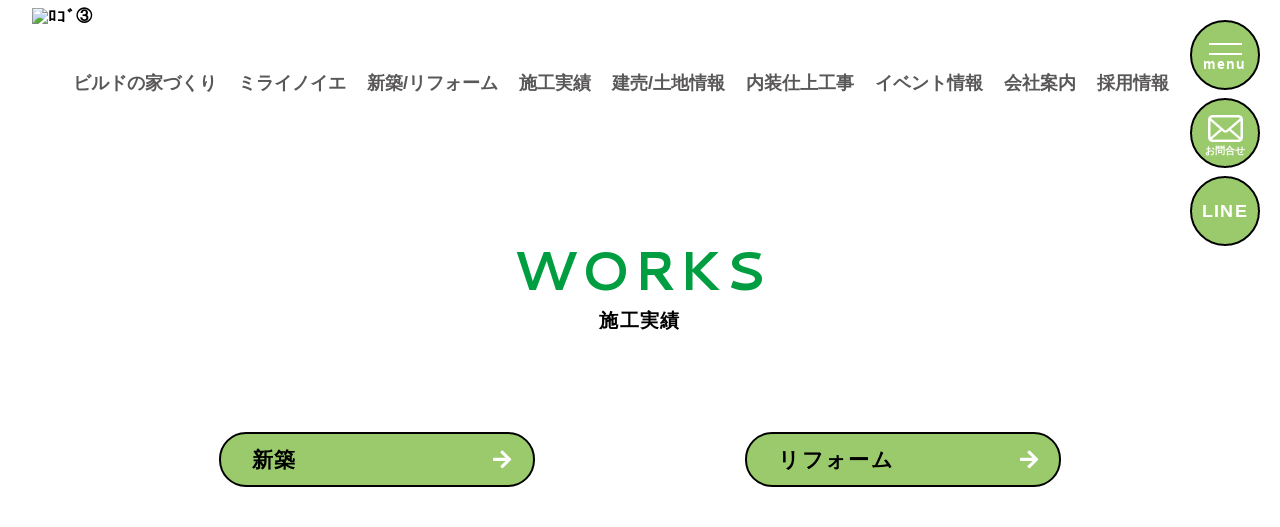

--- FILE ---
content_type: text/html
request_url: https://www.build-wood.com/works/
body_size: 7378
content:
<!DOCTYPE html>
<html lang="ja">
<head>
<meta charset="UTF-8">
<!-- Global site tag (gtag.js) - Google Analytics -->
<script async src="https://www.googletagmanager.com/gtag/js?id=G-B7CSLW9XLF"></script>
<script>
  window.dataLayer = window.dataLayer || [];
  function gtag(){dataLayer.push(arguments);}
  gtag('js', new Date());

  gtag('config', 'G-B7CSLW9XLF',{
    
  });
  
  
</script>
<title>株式会社ビルドの施工実績｜香川・愛媛の家づくり</title>
<meta name="keywords" content="新築,リフォーム,工務店,リノベーション,ビルド,香川,高松,新築,リフォーム,工務店,リノベーション,ビルド,香川,高松" />
<meta name="description" content="香川でこだわりのデザインと性能を両立させた住まいづくりを提供する工務店のビルドです。お客さまの夢のカタチを実現した新築・リフォーム施工実績をご紹介します。" />
<meta name="viewport" content="width=device-width, initial-scale=1.0">

<meta property="og:image" content="/ogp.jpg">

<link rel="shortcut icon" href="/favicon.ico" />
<link rel="next" href="/works/@p2/">


<link rel="stylesheet" href="https://use.fontawesome.com/releases/v5.15.4/css/all.css" />
<link rel="stylesheet" href="https://fonts.googleapis.com/css2?family=Cantarell:wght@700&family=Hind:wght@500&family=Noto+Serif:wght@400;700&display=swap" />
<link rel="stylesheet" href="/_pagecss/$/page/6/" />


<script src="/_lib/owl.js"></script>

<script type="text/javascript" src="https://polyfill.io/v3/polyfill.min.js?features=es6"></script>
<script type="text/javascript" src="https://use.fontawesome.com/releases/v5.15.4/js/all.js"></script>
<script type="text/javascript" src="https://unpkg.com/scrollreveal"></script>
<script type="text/javascript" src="/_js/$/page/6/layout/4/lib/713/" async></script>

<script type="text/javascript">
    (function(c,l,a,r,i,t,y){
        c[a]=c[a]||function(){(c[a].q=c[a].q||[]).push(arguments)};
        t=l.createElement(r);t.async=1;t.src="https://www.clarity.ms/tag/"+i;
        y=l.getElementsByTagName(r)[0];y.parentNode.insertBefore(t,y);
    })(window, document, "clarity", "script", "u8twy03q5o");
</script>
</head>
<body>

				<header data-resource-override="true" data-w-width="1" data-lib="1341" data-lib-uuid="fdad7352-6f0e-435d-91d8-83f4bb54047e" data-instance="4" data-priority="3641">
	<div class="headerLogo">
	<a href="/">
		
			<img src="/_img/ja/cms/4/logo/_/?1768267216" alt="ﾛｺﾞ③" />
		
	</a>
</div>
<div class="pcMenu">
	<ul class="gnavi__lists">
		
			
				
					<li class="gnavi__list">
						<a href="/about/">
							ビルドの家づくり
						</a>
						
							
								<ul class="dropdown__lists">
									
										
											<li class="dropdown__list">
												<a href="/about/#concept">
													ビルドの家づくり
												</a>
											</li>
										
									
										
											<li class="dropdown__list">
												<a href="/service/">
													サービス内容
												</a>
											</li>
										
									
								</ul>
							
						
					</li>
				
			
				
					<li class="gnavi__list">
						<a href="/mirainoie/">
							ミライノイエ
						</a>
						
							
						
					</li>
				
			
				
					<li class="gnavi__list">
						<a href="/order/">
							新築/リフォーム
						</a>
						
							
								<ul class="dropdown__lists">
									
										
											<li class="dropdown__list">
												<a href="/order/">
													新築
												</a>
											</li>
										
									
										
											<li class="dropdown__list">
												<a href="/reform/">
													リフォーム
												</a>
											</li>
										
									
								</ul>
							
						
					</li>
				
			
				
					<li class="gnavi__list">
						<a href="/works/">
							施工実績
						</a>
						
							
								<ul class="dropdown__lists">
									
										
											<li class="dropdown__list">
												<a href="/works/">
													新築
												</a>
											</li>
										
									
										
											<li class="dropdown__list">
												<a href="/works/reform/">
													リフォーム
												</a>
											</li>
										
									
								</ul>
							
						
					</li>
				
			
				
					<li class="gnavi__list">
						<a href="/tochi/">
							建売/土地情報
						</a>
						
							
						
					</li>
				
			
				
					<li class="gnavi__list">
						<a href="/interior_construction/">
							内装仕上工事
						</a>
						
							
						
					</li>
				
			
				
					<li class="gnavi__list">
						<a href="/blog/">
							イベント情報
						</a>
						
							
								<ul class="dropdown__lists">
									
										
											<li class="dropdown__list">
												<a href="/blog/event/">
													イベント
												</a>
											</li>
										
									
										
											<li class="dropdown__list">
												<a href="/blog/news/">
													お知らせ
												</a>
											</li>
										
									
										
											<li class="dropdown__list">
												<a href="/blog/staff/">
													スタッフブログ
												</a>
											</li>
										
									
								</ul>
							
						
					</li>
				
			
				
					<li class="gnavi__list">
						<a href="/company/">
							会社案内
						</a>
						
							
								<ul class="dropdown__lists">
									
										
											<li class="dropdown__list">
												<a href="/company/#rinen">
													企業理念
												</a>
											</li>
										
									
										
											<li class="dropdown__list">
												<a href="/company/#logo">
													コーポレートマーク
												</a>
											</li>
										
									
										
											<li class="dropdown__list">
												<a href="/company/#greeting">
													代表メッセージ
												</a>
											</li>
										
									
										
											<li class="dropdown__list">
												<a href="/company/#company">
													会社概要
												</a>
											</li>
										
									
										
											<li class="dropdown__list">
												<a href="/company/#history">
													沿革
												</a>
											</li>
										
									
										
											<li class="dropdown__list">
												<a href="/company/#sdgs">
													SDGs宣言
												</a>
											</li>
										
									
								</ul>
							
						
					</li>
				
			
				
					<li class="gnavi__list">
						<a href="/recruit/">
							採用情報
						</a>
						
							
								<ul class="dropdown__lists">
									
										
											<li class="dropdown__list">
												<a href="/recruit/#message">
													メッセージ
												</a>
											</li>
										
									
										
											<li class="dropdown__list">
												<a href="/recruit/#contents">
													募集要項
												</a>
											</li>
										
									
										
											<li class="dropdown__list">
												<a href="/recruit/#entry">
													エントリーフォーム
												</a>
											</li>
										
									
								</ul>
							
						
					</li>
				
			
		
	</ul>
</div>
<div class="navWrap">
	<input type="checkbox" id="menu"></input>
	<label for="menu" class="menu">
		<span></span>
		<span></span>
		<p>
			menu
		</p>
	</label>
	<nav class="nav">
		<ul class="spGnavi__lists">
			
				
					
						<li class="spGnavi__list">
							<a href="/about/">
								ービルドの家づくり
							</a>
							
								
									<ul class="spDropdown__lists">
										
											
												<li class="spDropdown__list">
													<a href="/about/#concept">
														ビルドの家づくり
													</a>
												</li>
											
										
											
												<li class="spDropdown__list">
													<a href="/service/">
														サービス内容
													</a>
												</li>
											
										
									</ul>
								
							
						</li>
					
				
					
						<li class="spGnavi__list">
							<a href="/mirainoie/">
								ーミライノイエ
							</a>
							
								
							
						</li>
					
				
					
						<li class="spGnavi__list">
							<a href="/order/">
								ー新築/リフォーム
							</a>
							
								
									<ul class="spDropdown__lists">
										
											
												<li class="spDropdown__list">
													<a href="/order/">
														新築
													</a>
												</li>
											
										
											
												<li class="spDropdown__list">
													<a href="/reform/">
														リフォーム
													</a>
												</li>
											
										
									</ul>
								
							
						</li>
					
				
					
						<li class="spGnavi__list">
							<a href="/works/">
								ー施工実績
							</a>
							
								
									<ul class="spDropdown__lists">
										
											
												<li class="spDropdown__list">
													<a href="/works/">
														新築
													</a>
												</li>
											
										
											
												<li class="spDropdown__list">
													<a href="/works/reform/">
														リフォーム
													</a>
												</li>
											
										
									</ul>
								
							
						</li>
					
				
					
						<li class="spGnavi__list">
							<a href="/tochi/">
								ー建売/土地情報
							</a>
							
								
							
						</li>
					
				
					
						<li class="spGnavi__list">
							<a href="/interior_construction/">
								ー内装仕上工事
							</a>
							
								
							
						</li>
					
				
					
						<li class="spGnavi__list">
							<a href="/blog/">
								ーイベント情報
							</a>
							
								
									<ul class="spDropdown__lists">
										
											
												<li class="spDropdown__list">
													<a href="/blog/event/">
														イベント
													</a>
												</li>
											
										
											
												<li class="spDropdown__list">
													<a href="/blog/news/">
														お知らせ
													</a>
												</li>
											
										
											
												<li class="spDropdown__list">
													<a href="/blog/staff/">
														スタッフブログ
													</a>
												</li>
											
										
									</ul>
								
							
						</li>
					
				
					
						<li class="spGnavi__list">
							<a href="/company/">
								ー会社案内
							</a>
							
								
									<ul class="spDropdown__lists">
										
											
												<li class="spDropdown__list">
													<a href="/company/#rinen">
														企業理念
													</a>
												</li>
											
										
											
												<li class="spDropdown__list">
													<a href="/company/#logo">
														コーポレートマーク
													</a>
												</li>
											
										
											
												<li class="spDropdown__list">
													<a href="/company/#greeting">
														代表メッセージ
													</a>
												</li>
											
										
											
												<li class="spDropdown__list">
													<a href="/company/#company">
														会社概要
													</a>
												</li>
											
										
											
												<li class="spDropdown__list">
													<a href="/company/#history">
														沿革
													</a>
												</li>
											
										
											
												<li class="spDropdown__list">
													<a href="/company/#sdgs">
														SDGs宣言
													</a>
												</li>
											
										
									</ul>
								
							
						</li>
					
				
					
						<li class="spGnavi__list">
							<a href="/recruit/">
								ー採用情報
							</a>
							
								
									<ul class="spDropdown__lists">
										
											
												<li class="spDropdown__list">
													<a href="/recruit/#message">
														メッセージ
													</a>
												</li>
											
										
											
												<li class="spDropdown__list">
													<a href="/recruit/#contents">
														募集要項
													</a>
												</li>
											
										
											
												<li class="spDropdown__list">
													<a href="/recruit/#entry">
														エントリーフォーム
													</a>
												</li>
											
										
									</ul>
								
							
						</li>
					
				
			
		</ul>
	</nav>
	<a href="/form/" class="contactBtn">
		<div class="img">
			<img src="/_img/ja/cms_parts_library/1351/image/_/" alt="mail" />
		</div>
		<p>
			お問合せ
		</p>
	</a>
	<a href="https://lin.ee/Zx9Voh2" class="LineBtn">
		<p>
			LINE
		</p>
	</a>
</div>
</header><main role="main">
	<section data-resource-override="true" class="mini" data-lib="1506" data-lib-uuid="35a1fbe3-408b-46a2-8b83-dd1adf54f7fc" data-instance="623" data-priority="3659">
	<div class="-w-wrapper" data-w-width="1">
<div class="-w-ttl_wrap">
    <h2 data-lib="1503" data-lib-uuid="8211a392-a1e8-4136-89a8-451437bc584d" data-instance="1504" data-priority="4084">
	<span class="-w-main-title"><p>WORKS</p></span>
<span class="-w-sub-title"><p>施工実績</p></span></h2>
</div>
    <div class="-x-cont"></div>
</div>

</section><div data-lib="0" data-lib-uuid="" data-instance="16" data-priority="-1">
	</div><div data-resource-override="true" data-lib="786" data-lib-uuid="444845df-8fb1-4163-adda-aabe084a5724" data-instance="902" data-priority="3551">
	<div class="-w-wrapper" data-w-width="1">
  <div class="-x-cont"><div data-lib="1310" data-lib-uuid="5acd283f-53a9-440d-b05b-0e35cfd441a2" data-instance="1400" data-priority="3638">
	
	
		<a href="/works/" class="column3">
			新築
		</a>
	
		<a href="/works/reform/" class="column3">
			リフォーム
		</a>
	

</div></div>
</div></div>	<section data-resource-override="true" class="gray" data-lib="177" data-lib-uuid="f122b0b6-0b05-4218-884d-f45304a2a65a" data-instance="714" data-priority="3541">
	<div class="-w-wrapper" data-w-width="1">
	<div class="-w-ttl_wrap"></div>
	<div class="-x-cont"><div data-lib="2077" data-lib-uuid="4b24a962-74b2-4e11-a38d-6cf25cf6d8ce" data-instance="1409" data-priority="3678">
	<div class="search">
<form id="search_form" method="get" action="/works/">
  <div class="wrap">
    <div class="searchLeft">
      <div class="title">構造</div>
      <div data-lib="2079" data-lib-uuid="8b0c208f-ba08-4d6d-9325-af3f4ea1b9eb" data-instance="1408" data-priority="3679">
	
	<ul class="structure_tag">
		
			
				
					<li class="ctgy">
						<input type="checkbox" name="tag[structure_tag][]" value="平屋" id="平屋" class="radiobutton"></input>
						<label for="平屋">
							平屋
						</label>
					</li>
				
					<li class="ctgy">
						<input type="checkbox" name="tag[structure_tag][]" value="2階建" id="2階建" class="radiobutton"></input>
						<label for="2階建">
							2階建
						</label>
					</li>
				
			
		
	</ul>

</div>
    </div>
    <div class="searchRight">
      <div class="title">スタイル</div>
      <div data-lib="2079" data-lib-uuid="8b0c208f-ba08-4d6d-9325-af3f4ea1b9eb" data-instance="1411" data-priority="3679">
	
	<ul class="style_tag">
		
			
				
					<li class="ctgy">
						<input type="checkbox" name="tag[style_tag][]" value="和モダン" id="和モダン" class="radiobutton"></input>
						<label for="和モダン">
							和モダン
						</label>
					</li>
				
					<li class="ctgy">
						<input type="checkbox" name="tag[style_tag][]" value="和風" id="和風" class="radiobutton"></input>
						<label for="和風">
							和風
						</label>
					</li>
				
					<li class="ctgy">
						<input type="checkbox" name="tag[style_tag][]" value="モダン" id="モダン" class="radiobutton"></input>
						<label for="モダン">
							モダン
						</label>
					</li>
				
					<li class="ctgy">
						<input type="checkbox" name="tag[style_tag][]" value="洋風" id="洋風" class="radiobutton"></input>
						<label for="洋風">
							洋風
						</label>
					</li>
				
					<li class="ctgy">
						<input type="checkbox" name="tag[style_tag][]" value="アメリカン" id="アメリカン" class="radiobutton"></input>
						<label for="アメリカン">
							アメリカン
						</label>
					</li>
				
					<li class="ctgy">
						<input type="checkbox" name="tag[style_tag][]" value="店舗" id="店舗" class="radiobutton"></input>
						<label for="店舗">
							店舗
						</label>
					</li>
				
					<li class="ctgy">
						<input type="checkbox" name="tag[style_tag][]" value="店舗併用" id="店舗併用" class="radiobutton"></input>
						<label for="店舗併用">
							店舗併用
						</label>
					</li>
				
					<li class="ctgy">
						<input type="checkbox" name="tag[style_tag][]" value="施設" id="施設" class="radiobutton"></input>
						<label for="施設">
							施設
						</label>
					</li>
				
					<li class="ctgy">
						<input type="checkbox" name="tag[style_tag][]" value="家博モデルハウス" id="家博モデルハウス" class="radiobutton"></input>
						<label for="家博モデルハウス">
							家博モデルハウス
						</label>
					</li>
				
					<li class="ctgy">
						<input type="checkbox" name="tag[style_tag][]" value="設計事務所" id="設計事務所" class="radiobutton"></input>
						<label for="設計事務所">
							設計事務所
						</label>
					</li>
				
			
		
	</ul>

</div>
    </div>
  </div>
<input type="submit" value="上記の条件で絞り込む" id="search">
</form>
</div>
</div><div data-lib="1492" data-lib-uuid="e1ffc390-b2f3-4a11-a472-8c63cb1c6ea9" data-instance="713" data-priority="3654">
	<ul class="worksList">
	
		<li class="worksItem">
			<a href="/works/new_construction/20231216-1871/">
				<div class="imgWrap">
					
						<img src="/_img/ja/article/1878/image/_/" alt="1" />
					
				</div>
				
					
						<div class="-w-ctgr new_construction">
							
								新築
							
						</div>
					
				
				<p>
					『かがわ家博2023』モデルハウス
				</p>
				<div class="tagWrap">
					
				
					<span class="-w-icon">
						家博モデルハウス
					</span>
					
				</div>
			</a>
		</li>
	
		<li class="worksItem">
			<a href="/works/new_construction/20231002-1220/">
				<div class="imgWrap">
					
						<img src="/_img/ja/article/1229/image/_/" alt="mode1" />
					
				</div>
				
					
						<div class="-w-ctgr new_construction">
							
								新築
							
						</div>
					
				
				<p>
					『家博2020』モデルハウス
				</p>
				<div class="tagWrap">
					
				
					<span class="-w-icon">
						家博モデルハウス
					</span>
					
				</div>
			</a>
		</li>
	
		<li class="worksItem">
			<a href="/works/new_construction/20231002-954/">
				<div class="imgWrap">
					
						<img src="/_img/ja/article/963/image/_/" alt="D75_01" />
					
				</div>
				
					
						<div class="-w-ctgr new_construction">
							
								新築
							
						</div>
					
				
				<p>
					家博2018
				</p>
				<div class="tagWrap">
					
				
					<span class="-w-icon">
						家博モデルハウス
					</span>
					
				</div>
			</a>
		</li>
	
		<li class="worksItem">
			<a href="/works/new_construction/20231002-687/">
				<div class="imgWrap">
					
						<img src="/_img/ja/article/696/image/_/" alt="yoshida-small-0004" />
					
				</div>
				
					
						<div class="-w-ctgr new_construction">
							
								新築
							
						</div>
					
				
				<p>
					海を楽しむ家　～海浮（ブイ）～
				</p>
				<div class="tagWrap">
					
				
					<span class="-w-icon">
						モダン
					</span>
					
				</div>
			</a>
		</li>
	
		<li class="worksItem">
			<a href="/works/new_construction/20231002-1390/">
				<div class="imgWrap">
					
						<img src="/_img/ja/article/1399/image/_/" alt="sa1" />
					
				</div>
				
					
						<div class="-w-ctgr new_construction">
							
								新築
							
						</div>
					
				
				<p>
					軒の深いグレーの家
				</p>
				<div class="tagWrap">
					
				
					<span class="-w-icon">
						和モダン
					</span>
					
				</div>
			</a>
		</li>
	
		<li class="worksItem">
			<a href="/works/new_construction/20251105-2422/">
				<div class="imgWrap">
					
						<img src="/_img/ja/article/2430/image/_/" alt="001 (2025-08-29T06_53_54.048)" />
					
				</div>
				
					
						<div class="-w-ctgr new_construction">
							
								新築
							
						</div>
					
				
				<p>
					動きやすさと心地よさ
				</p>
				<div class="tagWrap">
					
				
					<span class="-w-icon">
						和モダン
					</span>
					
					<span class="-w-icon">
						和風
					</span>
					
				</div>
			</a>
		</li>
	
		<li class="worksItem">
			<a href="/works/new_construction/20251105-2412/">
				<div class="imgWrap">
					
						<img src="/_img/ja/article/2421/image/_/" alt="078 (2025-08-29T06_50_23.181)" />
					
				</div>
				
					
						<div class="-w-ctgr new_construction">
							
								新築
							
						</div>
					
				
				<p>
					自分らしさを表現した彩りの空間
				</p>
				<div class="tagWrap">
					
				
					<span class="-w-icon">
						モダン
					</span>
					
				</div>
			</a>
		</li>
	
		<li class="worksItem">
			<a href="/works/new_construction/20251105-2411/">
				<div class="imgWrap">
					
						<img src="/_img/ja/article/2411/image/_/" alt="075 (2025-10-08T08_30_46.834)" />
					
				</div>
				
					
						<div class="-w-ctgr new_construction">
							
								新築
							
						</div>
					
				
				<p>
					リゾート感漂う大人の暮らし
				</p>
				<div class="tagWrap">
					
				
					<span class="-w-icon">
						モダン
					</span>
					
				</div>
			</a>
		</li>
	
		<li class="worksItem">
			<a href="/works/new_construction/20250925-2379/">
				<div class="imgWrap">
					
						<img src="/_img/ja/article/2379/image/_/" alt="◎076 (2025-09-01T02_07_55.609)" />
					
				</div>
				
					
						<div class="-w-ctgr new_construction">
							
								新築
							
						</div>
					
				
				<p>
					庭と眺めが暮らしを彩る吹抜のある家
				</p>
				<div class="tagWrap">
					
				
					<span class="-w-icon">
						モダン
					</span>
					
					<span class="-w-icon">
						洋風
					</span>
					
				</div>
			</a>
		</li>
	
		<li class="worksItem">
			<a href="/works/20250708-2330/">
				<div class="imgWrap">
					
						<img src="/_img/ja/article/2330/image/_/" alt="ChatGPT Image 2025年7月8日 10_35_46" />
					
				</div>
				
					
						<div class="-w-ctgr works">
							
								施工実績
							
						</div>
					
				
				<p>
					静けさに、品格を添えて。
				</p>
				<div class="tagWrap">
					
				
					<span class="-w-icon">
						モダン
					</span>
					
				</div>
			</a>
		</li>
	
		<li class="worksItem">
			<a href="/works/new_construction/20250530-2293/">
				<div class="imgWrap">
					
						<img src="/_img/ja/article/2304/image/_/" alt="002 (2025-04-02T08_28_25.817)" />
					
				</div>
				
					
						<div class="-w-ctgr new_construction">
							
								新築
							
						</div>
					
				
				<p>
					シンプルだけどあたたかい
				</p>
				<div class="tagWrap">
					
				
					<span class="-w-icon">
						和モダン
					</span>
					
					<span class="-w-icon">
						モダン
					</span>
					
				</div>
			</a>
		</li>
	
		<li class="worksItem">
			<a href="/works/new_construction/20250530-2292/">
				<div class="imgWrap">
					
						<img src="/_img/ja/article/2292/image/_/" alt="089 (2025-03-17T07_18_24.900)" />
					
				</div>
				
					
						<div class="-w-ctgr new_construction">
							
								新築
							
						</div>
					
				
				<p>
					薪ストーブと吹抜のあるお家
				</p>
				<div class="tagWrap">
					
				
					<span class="-w-icon">
						和モダン
					</span>
					
					<span class="-w-icon">
						モダン
					</span>
					
				</div>
			</a>
		</li>
	
		<li class="worksItem">
			<a href="/works/20250207-2241/">
				<div class="imgWrap">
					
						<img src="/_img/ja/article/2241/image/_/" alt="044 (2024-10-30T05_41_46.984)" />
					
				</div>
				
					
						<div class="-w-ctgr works">
							
								施工実績
							
						</div>
					
				
				<p>
					家族の成長を見守る、優しい塗り壁の平屋
				</p>
				<div class="tagWrap">
					
				
					<span class="-w-icon">
						モダン
					</span>
					
				</div>
			</a>
		</li>
	
		<li class="worksItem">
			<a href="/works/new_construction/20241204-2206/">
				<div class="imgWrap">
					
						<img src="/_img/ja/article/2206/image/_/" alt="062 (2024-11-20T01_25_30.971)" />
					
				</div>
				
					
						<div class="-w-ctgr new_construction">
							
								新築
							
						</div>
					
				
				<p>
					グレー×木目のナチュラルモダンな平屋
				</p>
				<div class="tagWrap">
					
				
					<span class="-w-icon">
						モダン
					</span>
					
				</div>
			</a>
		</li>
	
		<li class="worksItem">
			<a href="/works/new_construction/20241130-2191/">
				<div class="imgWrap">
					
						<img src="/_img/ja/article/2192/image/_/" alt="240610build-62" />
					
				</div>
				
					
						<div class="-w-ctgr new_construction">
							
								新築
							
						</div>
					
				
				<p>
					和モダンな寄棟の家
				</p>
				<div class="tagWrap">
					
				
					<span class="-w-icon">
						和モダン
					</span>
					
				</div>
			</a>
		</li>
	
		<li class="worksItem">
			<a href="/works/new_construction/20241029-2135/">
				<div class="imgWrap">
					
						<img src="/_img/ja/article/2135/image/_/" alt="木内邸-1" />
					
				</div>
				
					
						<div class="-w-ctgr new_construction">
							
								新築
							
						</div>
					
				
				<p>
					Modern　House　
				</p>
				<div class="tagWrap">
					
				
					<span class="-w-icon">
						モダン
					</span>
					
				</div>
			</a>
		</li>
	
		<li class="worksItem">
			<a href="/works/new_construction/20241007-2117/">
				<div class="imgWrap">
					
						<img src="/_img/ja/article/2117/image/_/" alt="001 (2024-09-12T07_17_59.749)" />
					
				</div>
				
					
						<div class="-w-ctgr new_construction">
							
								新築
							
						</div>
					
				
				<p>
					スマート・スマート・スマートハウス
				</p>
				<div class="tagWrap">
					
				
					<span class="-w-icon">
						モダン
					</span>
					
					<span class="-w-icon">
						店舗併用
					</span>
					
				</div>
			</a>
		</li>
	
		<li class="worksItem">
			<a href="/works/new_construction/20240711-2071/">
				<div class="imgWrap">
					
						<img src="/_img/ja/article/2071/image/_/" alt="056 (2024-05-10T08_09_33.745)" />
					
				</div>
				
					
						<div class="-w-ctgr new_construction">
							
								新築
							
						</div>
					
				
				<p>
					Modern　House　
				</p>
				<div class="tagWrap">
					
				
					<span class="-w-icon">
						モダン
					</span>
					
				</div>
			</a>
		</li>
	
		<li class="worksItem">
			<a href="/works/new_construction/20240325-1938/">
				<div class="imgWrap">
					
						<img src="/_img/ja/article/1946/image/_/" alt="001 (2024-03-12T03_39_06.509)" />
					
				</div>
				
					
						<div class="-w-ctgr new_construction">
							
								新築
							
						</div>
					
				
				<p>
					Modern　House　
				</p>
				<div class="tagWrap">
					
				
					<span class="-w-icon">
						モダン
					</span>
					
					<span class="-w-icon">
						洋風
					</span>
					
				</div>
			</a>
		</li>
	
		<li class="worksItem">
			<a href="/works/new_construction/20240318-1937/">
				<div class="imgWrap">
					
						<img src="/_img/ja/article/1937/image/_/" alt="073 (2024-03-12T03_34_37.634)" />
					
				</div>
				
					
						<div class="-w-ctgr new_construction">
							
								新築
							
						</div>
					
				
				<p>
					暮らしを楽しむホテルライクな家
				</p>
				<div class="tagWrap">
					
				
					<span class="-w-icon">
						モダン
					</span>
					
					<span class="-w-icon">
						洋風
					</span>
					
				</div>
			</a>
		</li>
	
		<li class="worksItem">
			<a href="/works/new_construction/20240229-1921/">
				<div class="imgWrap">
					
						<img src="/_img/ja/article/1928/image/_/" alt="001" />
					
				</div>
				
					
						<div class="-w-ctgr new_construction">
							
								新築
							
						</div>
					
				
				<p>
					インナーガレージのある家
				</p>
				<div class="tagWrap">
					
				
					<span class="-w-icon">
						モダン
					</span>
					
					<span class="-w-icon">
						洋風
					</span>
					
				</div>
			</a>
		</li>
	
		<li class="worksItem">
			<a href="/works/new_construction/20240209-1904/">
				<div class="imgWrap">
					
						<img src="/_img/ja/article/1904/image/_/" alt="038 (2024-02-01T04_52_26.147)" />
					
				</div>
				
					
						<div class="-w-ctgr new_construction">
							
								新築
							
						</div>
					
				
				<p>
					Modern　House　～総二階で無駄のない家～
				</p>
				<div class="tagWrap">
					
				
					<span class="-w-icon">
						モダン
					</span>
					
				</div>
			</a>
		</li>
	
		<li class="worksItem">
			<a href="/works/new_construction/20240124-1895/">
				<div class="imgWrap">
					
						<img src="/_img/ja/article/1895/image/_/" alt="1" />
					
				</div>
				
					
						<div class="-w-ctgr new_construction">
							
								新築
							
						</div>
					
				
				<p>
					みなと美容室
				</p>
				<div class="tagWrap">
					
				
					<span class="-w-icon">
						店舗
					</span>
					
				</div>
			</a>
		</li>
	
		<li class="worksItem">
			<a href="/works/20240123-1886/">
				<div class="imgWrap">
					
						<img src="/_img/ja/article/1886/image/_/" alt="001 (2024-01-19T08_09_52.860)" />
					
				</div>
				
					
						<div class="-w-ctgr works">
							
								施工実績
							
						</div>
					
				
				<p>
					家事+子育て+趣味+仕事+防災+防犯【全てを叶えた平屋】
				</p>
				<div class="tagWrap">
					
				
					<span class="-w-icon">
						和モダン
					</span>
					
				</div>
			</a>
		</li>
	
		<li class="worksItem">
			<a href="/works/new_construction/20231216-1863/">
				<div class="imgWrap">
					
						<img src="/_img/ja/article/1870/image/_/" alt="157A4613-83" />
					
				</div>
				
					
						<div class="-w-ctgr new_construction">
							
								新築
							
						</div>
					
				
				<p>
					明るく家族をつなぐ家
				</p>
				<div class="tagWrap">
					
				
					<span class="-w-icon">
						和モダン
					</span>
					
					<span class="-w-icon">
						和風
					</span>
					
					<span class="-w-icon">
						モダン
					</span>
					
				</div>
			</a>
		</li>
	
		<li class="worksItem">
			<a href="/works/new_construction/20231214-1844/">
				<div class="imgWrap">
					
						<img src="/_img/ja/article/1862/image/_/" alt="157A5626-Edit" />
					
				</div>
				
					
						<div class="-w-ctgr new_construction">
							
								新築
							
						</div>
					
				
				<p>
					外と中を繋ぐ開放的なLDKのある和モダンな家
				</p>
				<div class="tagWrap">
					
				
					<span class="-w-icon">
						和モダン
					</span>
					
				</div>
			</a>
		</li>
	
		<li class="worksItem">
			<a href="/works/new_construction/20231109-1820/">
				<div class="imgWrap">
					
						<img src="/_img/ja/article/1827/image/_/" alt="157A4369-Edit-2-1" />
					
				</div>
				
					
						<div class="-w-ctgr new_construction">
							
								新築
							
						</div>
					
				
				<p>
					大好きを詰め込んだホテルライクな平屋
				</p>
				<div class="tagWrap">
					
				
					<span class="-w-icon">
						モダン
					</span>
					
				</div>
			</a>
		</li>
	
		<li class="worksItem">
			<a href="/works/new_construction/20231109-1819/">
				<div class="imgWrap">
					
						<img src="/_img/ja/article/1819/image/_/" alt="157A4721-Edit-31" />
					
				</div>
				
					
						<div class="-w-ctgr new_construction">
							
								新築
							
						</div>
					
				
				<p>
					ホテルライクな夫婦のOneｰStoryｰHouse
				</p>
				<div class="tagWrap">
					
				
					<span class="-w-icon">
						モダン
					</span>
					
				</div>
			</a>
		</li>
	
		<li class="worksItem">
			<a href="/works/new_construction/20231016-1793/">
				<div class="imgWrap">
					
						<img src="/_img/ja/article/1802/image/_/" alt="IMG_1279" />
					
				</div>
				
					
						<div class="-w-ctgr new_construction">
							
								新築
							
						</div>
					
				
				<p>
					体操教室アイアイくらぶ
				</p>
				<div class="tagWrap">
					
				
					<span class="-w-icon">
						施設
					</span>
					
				</div>
			</a>
		</li>
	
		<li class="worksItem">
			<a href="/works/new_construction/20231002-1380/">
				<div class="imgWrap">
					
						<img src="/_img/ja/article/1389/image/_/" alt="sima9" />
					
				</div>
				
					
						<div class="-w-ctgr new_construction">
							
								新築
							
						</div>
					
				
				<p>
					リビングや庭を見渡せるキッチンのある家
				</p>
				<div class="tagWrap">
					
				
					<span class="-w-icon">
						モダン
					</span>
					
				</div>
			</a>
		</li>
	
		<li class="worksItem">
			<a href="/works/new_construction/20231002-1370/">
				<div class="imgWrap">
					
						<img src="/_img/ja/article/1379/image/_/" alt="ma1" />
					
				</div>
				
					
						<div class="-w-ctgr new_construction">
							
								新築
							
						</div>
					
				
				<p>
					シンプルモダンなナチュラルハウス
				</p>
				<div class="tagWrap">
					
				
					<span class="-w-icon">
						モダン
					</span>
					
				</div>
			</a>
		</li>
	
		<li class="worksItem">
			<a href="/works/new_construction/20231002-1360/">
				<div class="imgWrap">
					
						<img src="/_img/ja/article/1369/image/_/" alt="mori1" />
					
				</div>
				
					
						<div class="-w-ctgr new_construction">
							
								新築
							
						</div>
					
				
				<p>
					ペールブルーの爽やかなアメリカンハウス
				</p>
				<div class="tagWrap">
					
				
					<span class="-w-icon">
						アメリカン
					</span>
					
				</div>
			</a>
		</li>
	
		<li class="worksItem">
			<a href="/works/new_construction/20231002-1350/">
				<div class="imgWrap">
					
						<img src="/_img/ja/article/1359/image/_/" alt="nako1" />
					
				</div>
				
					
						<div class="-w-ctgr new_construction">
							
								新築
							
						</div>
					
				
				<p>
					海を眺める家
				</p>
				<div class="tagWrap">
					
				
					<span class="-w-icon">
						和モダン
					</span>
					
				</div>
			</a>
		</li>
	
		<li class="worksItem">
			<a href="/works/new_construction/20231002-1340/">
				<div class="imgWrap">
					
						<img src="/_img/ja/article/1349/image/_/" alt="kawa1" />
					
				</div>
				
					
						<div class="-w-ctgr new_construction">
							
								新築
							
						</div>
					
				
				<p>
					楽しみ方無限大！ロフトのある家
				</p>
				<div class="tagWrap">
					
				
					<span class="-w-icon">
						モダン
					</span>
					
					<span class="-w-icon">
						洋風
					</span>
					
				</div>
			</a>
		</li>
	
		<li class="worksItem">
			<a href="/works/new_construction/20231002-1330/">
				<div class="imgWrap">
					
						<img src="/_img/ja/article/1339/image/_/" alt="sudo1" />
					
				</div>
				
					
						<div class="-w-ctgr new_construction">
							
								新築
							
						</div>
					
				
				<p>
					愛猫と一緒に楽しむ家
				</p>
				<div class="tagWrap">
					
				
					<span class="-w-icon">
						洋風
					</span>
					
				</div>
			</a>
		</li>
	
		<li class="worksItem">
			<a href="/works/new_construction/20241119-2179/">
				<div class="imgWrap">
					
						<img src="/_img/ja/article/2179/image/_/" alt="20211029_131101" />
					
				</div>
				
					
						<div class="-w-ctgr new_construction">
							
								新築
							
						</div>
					
				
				<p>
					表情の違うキューブハウス
				</p>
				<div class="tagWrap">
					
				
					<span class="-w-icon">
						モダン
					</span>
					
				</div>
			</a>
		</li>
	
		<li class="worksItem">
			<a href="/works/new_construction/20231002-1320/">
				<div class="imgWrap">
					
						<img src="/_img/ja/article/1329/image/_/" alt="mura1" />
					
				</div>
				
					
						<div class="-w-ctgr new_construction">
							
								新築
							
						</div>
					
				
				<p>
					三角屋根が目を惹く大人ガルバの家
				</p>
				<div class="tagWrap">
					
				
					<span class="-w-icon">
						モダン
					</span>
					
				</div>
			</a>
		</li>
	
		<li class="worksItem">
			<a href="/works/new_construction/20231002-1310/">
				<div class="imgWrap">
					
						<img src="/_img/ja/article/1319/image/_/" alt="mochi1" />
					
				</div>
				
					
						<div class="-w-ctgr new_construction">
							
								新築
							
						</div>
					
				
				<p>
					居心地のいいサロンのある店舗併用住宅
				</p>
				<div class="tagWrap">
					
				
					<span class="-w-icon">
						店舗併用
					</span>
					
				</div>
			</a>
		</li>
	
		<li class="worksItem">
			<a href="/works/new_construction/20231002-1300/">
				<div class="imgWrap">
					
						<img src="/_img/ja/article/1309/image/_/" alt="u-house1" />
					
				</div>
				
					
						<div class="-w-ctgr new_construction">
							
								新築
							
						</div>
					
				
				<p>
					青空と緑に包まれた家族の平屋
				</p>
				<div class="tagWrap">
					
				
					<span class="-w-icon">
						モダン
					</span>
					
					<span class="-w-icon">
						設計事務所
					</span>
					
				</div>
			</a>
		</li>
	
		<li class="worksItem">
			<a href="/works/new_construction/20231002-1290/">
				<div class="imgWrap">
					
						<img src="/_img/ja/article/1299/image/_/" alt="matu2" />
					
				</div>
				
					
						<div class="-w-ctgr new_construction">
							
								新築
							
						</div>
					
				
				<p>
					スタイリッシュな塗り壁×ガルバ×レッドシダーの家
				</p>
				<div class="tagWrap">
					
				
					<span class="-w-icon">
						モダン
					</span>
					
				</div>
			</a>
		</li>
	
		<li class="worksItem">
			<a href="/works/new_construction/20231002-1280/">
				<div class="imgWrap">
					
						<img src="/_img/ja/article/1289/image/_/" alt="iha1" />
					
				</div>
				
					
						<div class="-w-ctgr new_construction">
							
								新築
							
						</div>
					
				
				<p>
					猫と暮らす～シンプルライフ～
				</p>
				<div class="tagWrap">
					
				
					<span class="-w-icon">
						モダン
					</span>
					
				</div>
			</a>
		</li>
	
		<li class="worksItem">
			<a href="/works/new_construction/20231002-1270/">
				<div class="imgWrap">
					
						<img src="/_img/ja/article/1279/image/_/" alt="an1" />
					
				</div>
				
					
						<div class="-w-ctgr new_construction">
							
								新築
							
						</div>
					
				
				<p>
					アウトドア好きな夫婦が使い勝手も好きも詰め込んだ家
				</p>
				<div class="tagWrap">
					
				
					<span class="-w-icon">
						モダン
					</span>
					
				</div>
			</a>
		</li>
	
		<li class="worksItem">
			<a href="/works/new_construction/20231002-1260/">
				<div class="imgWrap">
					
						<img src="/_img/ja/article/1269/image/_/" alt="sio-k" />
					
				</div>
				
					
						<div class="-w-ctgr new_construction">
							
								新築
							
						</div>
					
				
				<p>
					広いリビングが魅力の和モダン住宅
				</p>
				<div class="tagWrap">
					
				
					<span class="-w-icon">
						和モダン
					</span>
					
				</div>
			</a>
		</li>
	
		<li class="worksItem">
			<a href="/works/new_construction/20231002-1250/">
				<div class="imgWrap">
					
						<img src="/_img/ja/article/1259/image/_/" alt="mana1" />
					
				</div>
				
					
						<div class="-w-ctgr new_construction">
							
								新築
							
						</div>
					
				
				<p>
					ナチュラル北欧スタイル
				</p>
				<div class="tagWrap">
					
				
					<span class="-w-icon">
						アメリカン
					</span>
					
				</div>
			</a>
		</li>
	
		<li class="worksItem">
			<a href="/works/new_construction/20231002-1240/">
				<div class="imgWrap">
					
						<img src="/_img/ja/article/1249/image/_/" alt="kun1" />
					
				</div>
				
					
						<div class="-w-ctgr new_construction">
							
								新築
							
						</div>
					
				
				<p>
					海に近いホテルライクな平屋
				</p>
				<div class="tagWrap">
					
				
					<span class="-w-icon">
						モダン
					</span>
					
				</div>
			</a>
		</li>
	
		<li class="worksItem">
			<a href="/works/new_construction/20231002-1230/">
				<div class="imgWrap">
					
						<img src="/_img/ja/article/1239/image/_/" alt="yam1" />
					
				</div>
				
					
						<div class="-w-ctgr new_construction">
							
								新築
							
						</div>
					
				
				<p>
					アメリカンカジュアルハウス
				</p>
				<div class="tagWrap">
					
				
					<span class="-w-icon">
						アメリカン
					</span>
					
				</div>
			</a>
		</li>
	
		<li class="worksItem">
			<a href="/works/new_construction/20231002-1210/">
				<div class="imgWrap">
					
						<img src="/_img/ja/article/1219/image/_/" alt="tad1" />
					
				</div>
				
					
						<div class="-w-ctgr new_construction">
							
								新築
							
						</div>
					
				
				<p>
					レッドシダーが魅力の高性能住宅
				</p>
				<div class="tagWrap">
					
				
					<span class="-w-icon">
						モダン
					</span>
					
				</div>
			</a>
		</li>
	
		<li class="worksItem">
			<a href="/works/new_construction/20231002-1201/">
				<div class="imgWrap">
					
						<img src="/_img/ja/article/1209/image/_/" alt="nisi11" />
					
				</div>
				
					
						<div class="-w-ctgr new_construction">
							
								新築
							
						</div>
					
				
				<p>
					自然の風に包まれた地中海HOUSE
				</p>
				<div class="tagWrap">
					
				
					<span class="-w-icon">
						家博モデルハウス
					</span>
					
				</div>
			</a>
		</li>
	
		<li class="worksItem">
			<a href="/works/new_construction/20231002-1190/">
				<div class="imgWrap">
					
						<img src="/_img/ja/article/1200/image/_/" alt="mur1" />
					
				</div>
				
					
						<div class="-w-ctgr new_construction">
							
								新築
							
						</div>
					
				
				<p>
					大人インダストリアルな家
				</p>
				<div class="tagWrap">
					
				
					<span class="-w-icon">
						モダン
					</span>
					
				</div>
			</a>
		</li>
	
		<li class="worksItem">
			<a href="/works/new_construction/20231002-1180/">
				<div class="imgWrap">
					
						<img src="/_img/ja/article/1189/image/_/" alt="ue1" />
					
				</div>
				
					
						<div class="-w-ctgr new_construction">
							
								新築
							
						</div>
					
				
				<p>
					光を取り込む吹き抜けのある家
				</p>
				<div class="tagWrap">
					
				
					<span class="-w-icon">
						モダン
					</span>
					
				</div>
			</a>
		</li>
	
</ul>
<div class="pagenation">
	<span class="prev current">&lt;</span>
	<span class="page current">1</span><span class="page"><a href="/works/@p2/">2</a></span>
	<span class="page"><a href="/works/@p3/">3</a></span>
	<span class="page"><a href="/works/@p4/">4</a></span>
	
	
		
			<span class="next"><a href="/works/@p2/">&gt;</a></span>
		
	
</div>
</div></div>
</div>
</section></main><footer id="footer" data-lib="1322" data-lib-uuid="5392d56e-5067-4fe0-a16a-61289b1d0826" data-instance="9" data-priority="3639">
	<div class="person">
	<img src="/_img/ja/cms_parts_library/1414/image/_/" alt="yoshida" />
</div>
<div class="inner">
	<h2>
		
			
				
					<h2 data-lib="1407" data-lib-uuid="e1fb3237-8954-482c-9f96-17a129934998" data-instance="1408" data-priority="4074">
	<span class="-w-main-title">CONTACT</span>
<span class="-w-sub-title">まずはお気軽にお問い合わせください</span></h2>
				
			
		
	</h2>
	<div class="contactWrap">
		<a class="contactItem" href="/form/">
			<div class="title">
				
					<span class="-w-text">
						MAIL
					</span>
				
			</div>
			<div class="subTitle">
				
					<span class="-w-text">
						メールでお問い合わせ
					</span>
				
			</div>
			<div class="img">
				<img src="/_img/ja/cms_parts_library/1411/image/_/" alt="mail" />
			</div>
		</a>
		<a class="contactItem" href="https://lin.ee/Zx9Voh2">
			<div class="title">
				
					<span class="-w-text">
						RESERVATION
					</span>
				
			</div>
			<div class="subTitle">
				
					<span class="-w-text">
						LINEから来店予約
					</span>
				
			</div>
			<div class="img">
				<img src="/_img/ja/cms_parts_library/1412/image/_/" alt="予約" />
			</div>
		</a>
		<div class="contactItem">
			<div class="title">
				
					<span class="-w-text">
						TEL
					</span>
				
			</div>
			<div class="subTitle">
				
					<span class="-w-text">
						お電話でお問い合わせ
					</span>
				
			</div>
			<a href="tel:0120-03-4098" class="tellink">
				0120-03-4098
			</a>
			<p>
				【営業時間】8：30～17：30<br />
【定休日】本社 ：<br class="-w-sp">土、日、祝休・年末年始・夏季<br />
高松営業所：<br class="-w-sp">不定休・年末年始・夏季
			</p>
		</div>
		<a class="contactItem" href="/form/">
			<div class="title">
				
					<span class="-w-text">
						DOCUMENT
					</span>
				
			</div>
			<div class="subTitle">
				
					<span class="-w-text">
						資料請求
					</span>
				
			</div>
			<div class="img">
				<img src="/_img/ja/cms_parts_library/1413/image/_/" alt="資料請求" />
			</div>
		</a>
	</div>
	<div class="logoAdress">
		<div class="logo">
			
				<img src="/_img/ja/cms/9/logo/_/?1768267217" alt="logo" />
			
		</div>
		<div class="adress">
			<p>
				〒764-0022
				<br class="sp" />
				香川県仲多度郡多度津町北鴨3丁目3-35
			</p>
		</div>
	</div>
	<div class="wrap">
		<div class="footerMenu">
			
				<ul>
					
						<li>
							<a href="/about/">
								ビルドの家づくり
							</a>
						</li>
					
						<li>
							<a href="/mirainoie/">
								ミライノイエ
							</a>
						</li>
					
						<li>
							<a href="/order/">
								新築/リフォーム
							</a>
						</li>
					
						<li>
							<a href="/works/">
								施工実績
							</a>
						</li>
					
						<li>
							<a href="/tochi/">
								建売/土地情報
							</a>
						</li>
					
						<li>
							<a href="/interior_construction/">
								内装仕上工事
							</a>
						</li>
					
						<li>
							<a href="/blog/">
								イベント情報
							</a>
						</li>
					
						<li>
							<a href="/company/">
								会社案内
							</a>
						</li>
					
						<li>
							<a href="/recruit/">
								採用情報
							</a>
						</li>
					
				</ul>
			
		</div>
		<div class="followUs">
			<div class="title">
				FOLLOW US
			</div>
			<div class="followUsWrap">
				<a href="https://www.instagram.com/build.creating_home/">
					<img src="/_img/ja/cms_parts_library/1339/image/_/" alt="Instagram" />
				</a>
				<a href="https://lin.ee/Zx9Voh2">
					<img src="/_img/ja/cms_parts_library/1340/image/_/" alt="LINE" />
				</a>
				<a href="https://www.youtube.com/@%E6%A0%AA%E5%BC%8F%E4%BC%9A%E7%A4%BE%E3%83%93%E3%83%AB%E3%83%89YouTube/videos">
					<img src="/_img/ja/cms_parts_library/2689/image/_/" alt="YouTube" />
				</a>
			</div>
		</div>
	</div>
	<div class="copyright">
		<p></p>
	</div>
</div>
<div class="-w-foot_nav"></div>
<div class="-w-copy">
	Copyright© 2023-2025 build. All Rights Reserved.
</div>
</footer>		

</body>
</html>

--- FILE ---
content_type: text/css
request_url: https://www.build-wood.com/_pagecss/$/page/6/
body_size: 8474
content:
:root{
	--o-r-font_subtitle-css_url:https\00003a//fonts.googleapis.com/css?family=Roboto&display=swap;
	--o-r-font_subtitle-family:'Roboto', sans-serif;
	--o-r-common-company_name:株式会社ビルド;
	--o-r-common-name:コーポレートサイト;
	--o-r-common-hours:【営業時間】8：30～17：30
【定休日】本社 ：<br class="-w-sp">土、日、祝休・年末年始・夏季
高松営業所：<br class="-w-sp">不定休・年末年始・夏季;
	--o-r-common-copyright:Copyright© 2023-2025 build. All Rights Reserved.;
	--o-r-common-googlemap:<iframe src="https\00003a//www.google.com/maps/embed?pb=!1m18!1m12!1m3!1d843986.5822936223!2d132.61093654687505!3d34.278576!2m3!1f0!2f0!3f0!3m2!1i1024!2i768!4f13.1!3m3!1m2!1s0x355162c4db3391e3%3A0x98cd1af46f1cbbae!2z77yI5qCq77yJ44OT44Or44OJ!5e0!3m2!1sja!2sjp!4v1690160048656!5m2!1sja!2sjp" width="600" height="450" style="border\00003a0\00003b" allowfullscreen="" loading="lazy" referrerpolicy="no-referrer-when-downgrade"></iframe>;
	--o-r-common-line_url:https\00003a//lin.ee/Zx9Voh2;
	--o-r-common-instagram_url:https\00003a//www.instagram.com/build.creating_home/;
	--o-r-common-youtube_url:https\00003a//www.youtube.com/@%E6%A0%AA%E5%BC%8F%E4%BC%9A%E7%A4%BE%E3%83%93%E3%83%AB%E3%83%89YouTube/videos;
	--o-r-colors-base:#f0f0f0;
	--o-r-colors-base_text:#333333;
	--o-r-colors-button:#63b71e;
	--o-r-colors-button_text:#ffffff;
	--o-r-colors-assort:#63b71e;
	--o-r-colors-assort_text:#ffffff;
	--o-r-colors-accent:#01ebe4;
	--o-r-colors-accent_text:#5b5555;
}
.-x-richtext ul, .-x-richtext ol {
	list-style-position: inside;
}
[data-legal]{
	position:relative;
	--legal-offset-h:attr(data-legal-offset-h px);
	--legal-offset-v:attr(data-legal-offset-v px);
}
[data-legal][data-legal-safe="1"]::after{
	position: absolute;
	opacity: 0.5;
	color: black;
	content: "墨";
	font-size: 16px;
	display: block;
	height: 24px;
	padding-top: 0px;
	background-image: url(/_lib/lc.png);
	background-size: auto 20px;
	background-repeat: no-repeat;
	padding-left: 50px;
	background-position: left top;
}
[data-legal][data-legal-safe="1"]:hover::after {
    position: absolute;
    opacity: 0.5;
    color: black;
    content: attr(data-legal-check-at);
    white-space:nowrap;
    font-size: 11px;
    display: block;
    height: 24px;
    background-image: url(/_lib/lc.png);
    background-size: auto 20px;
    background-repeat: no-repeat;
    padding-top: 15px;
    padding-left: 0px;
    background-position: left top;
}

[data-legal-position="left-top"]::after{
	left:var(--legal-offset-h);
	top:var(--legal-offset-v);
}
[data-legal-position="left-bottom"]::after{
	left:var(--legal-offset-h);
	bottom:var(--legal-offset-v);
}
[data-legal-position="right-top"]::after{
	right:var(--legal-offset-h);
	top:var(--legal-offset-v);
}
[data-legal-position="right-bottom"]::after{
	right:var(--legal-offset-h);
	bottom:var(--legal-offset-v);
}
/*common_css*/
* {
    margin: 0;
    padding: 0;
    box-sizing: border-box;
}
html{
    font-size:62.5%;
    background-color: #fff;
    -webkit-text-size-adjust: 100%;
    scroll-behavior: smooth;
}

body{
    font-size:1.6rem;
    font-family: "游ゴシック体", YuGothic, "游ゴシック", "Yu Gothic", sans-serif;
    background-color: #fff;
    letter-spacing: .15vw;
    font-weight: bold;
}
img{
    max-width: 100%;
    vertical-align: bottom;
    margin: 0 ;
    padding: 0;
}
ul{
  list-style: none;
}
a{
  text-decoration: none;
  color: initial;
}

[data-w-width] {
    max-width: 100%;
}
[data-w-width="1"] {
    width: 1170px;
    width:;
    margin: 0 auto;
}
[data-w-width="1"] [data-w-width="1"]{
    max-width:100%;
    width:100%;
}
br.pc{
      display: block!important;
    }
br.sp{
      display: none!important;
    }
    table {
  border-collapse: collapse;
  border-spacing: 0;
}
main{
  margin-top: 150px;
}
@media (max-width: ){
    [data-w-width="1"] {
        max-width:94%;
    }
}
@media screen and (max-width: 768px) {
    body {
        font-size: 3.5vw;
        letter-spacing: .25vw;
    }
    br.sp{
      display: block!important;
    }
    br.pc{
      display: none!important;
    }
    main{
      margin-top: 95px;
    }
    img {
      height: auto !important;
    }
}

.-x-text{
    max-width: ;
    margin-left:auto;
    margin-right:auto;
    font-weight: normal!important;
}
.-x-text table{
    border-collapse: collapse;
}
.-x-text td{
    padding: 2px 5px;
    border: 1px solid #ccc;
}
.-x-text ul
,.-x-text ol
,.-x-text li{
    list-style-type:initial;
}
.-x-title-xl{
    font-size:2em;
}
.-x-title-x{
    font-size:1.8em;
}
.-x-title-m{
    font-size:1.6em;
}
.-x-title-s{
    font-size:1.4em;
}
.-x-title-xs{
    font-size:1.2em;
}

.-x-cont > [data-lib] ~ [data-lib]{
    margin-top:40px;
}
@media screen and (min-width: 1200px) {
  body{
    letter-spacing: .1vw;
  }
}
/*PCとスマホで表示・非表示の切替*/
.-w-sp {
  display: none;
}
@media screen and (max-width: 768px) {
  .-w-pc {
    display: none;
  }
  .-w-sp {
    display: block;
  }
  span.-w-sp,a.-w-sp,img.-w-sp {
    display: inline;
  }
  img.-w-sp {
    display: inline-block;
  }
}[data-lib="1"]{
	border: none;
    font-size: inherit;
    outline: none;
    padding: 0;
	cursor:pointer;
}/*widget:4c8cda17-7f12-452f-a8d3-5731c8992d30*/
[data-lib="1"]{padding:1rem 0;
	text-align: center;
	display: inline-block;
	width: fit-content;
	margin:0 auto;
	background-color: #63b71e;
	color: #ffffff;
	border: 2px solid #2d2d2b;
	border-radius: 2rem;
	text-decoration: none;
	cursor: pointer;
	padding: 1em 3rem;
	transition: all 0.2s;
	font-weight: bold;
	letter-spacing: 0.05rem;}[data-lib="1"]:hover{background-color: hsla(92.94,71%,60%,1);
	border-color: #fff1ba;}[data-lib="245"]{
	border: none;
    font-size: inherit;
    outline: none;
    padding: 0;
	cursor:pointer;
}/*widget:57b45256-5411-45d4-b302-87933bedd428*/
[data-lib="245"]{text-align: center;
	display: inline-block;
	text-decoration: none;
	position: relative;
	z-index: 2;
	transition: 0.3s;
	border: 3px solid;
	border-color:#63b71e;}[data-lib="245"] span{position: relative;
	z-index: 2;
	background:#63b71e;
	color:#ffffff;
	padding: 1rem;
	border: 1px solid;
	display: inline-block;
	width: 100%;
	min-width: 200px;
	height: 100%;
	transition: .3s;}[data-lib="245"]:hover span{border-color:#63b71e;}[data-lib="245"].-w-assort{border-color:#63b71e;}[data-lib="245"].-w-assort span{background:#63b71e;
	color:#ffffff;}[data-lib="245"].-w-assort:hover span{border-color:#63b71e;}[data-lib="245"].-w-accent{border-color:#01ebe4;}[data-lib="245"].-w-accent span{background:#01ebe4;
	color:#5b5555;}[data-lib="245"].-w-accent:hover span{border-color:#01ebe4;}[data-lib="245"].-w-base{border-color:#f0f0f0;}[data-lib="245"].-w-base span{background:#f0f0f0;
	color:#333333;}[data-lib="245"].-w-base:hover span{border-color:#f0f0f0;}@media (max-width: 768px){}[data-lib="1242"]{
	border: none;
    font-size: inherit;
    outline: none;
    padding: 0;
	cursor:pointer;
}/*widget:856a610e-1eb2-499c-933e-3ad9e09caa22*/
[data-lib="1242"]{text-align: center;
	display: inline-block;
	text-decoration: none;
	position: relative;
	transition: 0.3s;
	background:#63b71e;
	color:#ffffff;}[data-lib="1242"] span{position: relative;
	padding: 1rem;
	display: inline-block;
	width: 100%;
	min-width: 200px;
	height: 100%;
	transition: .3s;}[data-lib="1242"]:before{z-index: 2;
	content: "";
	position: absolute;
	background:#ffffff;
	width: 0;
	height: 1px;
	top: 0.5rem;
	left: 0;
	opacity: 0;
	transition: .3s;}[data-lib="1242"]:after{z-index: 2;
	content: "";
	position: absolute;
	background:#ffffff;
	width: 1px;
	height: 0;
	top: 0;
	left: 0.5rem;
	opacity: 0;
	transition: .3s;}[data-lib="1242"] span:before{z-index: 2;
	content: "";
	position: absolute;
	background:#ffffff;
	width: 0;
	height: 1px;
	bottom: 0.5rem;
	right: 0;
	opacity: 0;
	transition: .3s;}[data-lib="1242"] span:after{z-index: 2;
	content: "";
	position: absolute;
	background:#ffffff;
	width: 1px;
	height: 0;
	bottom: 0;
	right: 0.5rem;
	opacity: 0;
	transition: .3s;}[data-lib="1242"]:hover:before{width: 100%;
	opacity: 1;}[data-lib="1242"]:hover:after{height: 100%;
	opacity: 1;}[data-lib="1242"]:hover span:before{width: 100%;
	opacity: 1;}[data-lib="1242"]:hover span:after{height: 100%;
	opacity: 1;}[data-lib="1242"].-w-assort{background:#63b71e;
	color:#ffffff;}[data-lib="1242"].-w-assort:before{background:#ffffff;}[data-lib="1242"].-w-assort:after{background:#ffffff;}[data-lib="1242"].-w-assort span:before{background:#ffffff;}[data-lib="1242"].-w-assort span:after{background:#ffffff;}[data-lib="1242"].-w-accent{background:#01ebe4;
	color:#5b5555;}[data-lib="1242"].-w-accent:before{background:#5b5555;}[data-lib="1242"].-w-accent:after{background:#5b5555;}[data-lib="1242"].-w-accent span:before{background:#5b5555;}[data-lib="1242"].-w-accent span:after{background:#5b5555;}[data-lib="1242"].-w-base{background:#f0f0f0;
	color:#333333;}[data-lib="1242"].-w-base:before{background:#333333;}[data-lib="1242"].-w-base:after{background:#333333;}[data-lib="1242"].-w-base span:before{background:#333333;}[data-lib="1242"].-w-base span:after{background:#333333;}@media (max-width: 768px){}[data-lib="392"]{
	border: none;
    font-size: inherit;
    outline: none;
    padding: 0;
	cursor:pointer;
}/*widget:32f2f916-e6d2-4168-b629-e323ef344f97*/
[data-lib="392"]{text-decoration: none;
	display: inline-block;}[data-lib="392"] span{background:#63b71e;
	;
	color:#ffffff;
	;
	border: 1px solid;
	border-color:#63b71e;
	;
	min-width: 128px;
	max-width: 128px;
	height: 48px;
	transition: all .3s;
	overflow: hidden;
	text-overflow: ellipsis;
	white-space: nowrap;
	display: flex;
	justify-content: center;
	align-items: center;
	border-radius: 23.5px;
	border: 1px solid #63b71e;}[data-lib="392"]:hover span{background:#ffffff;
	;
	color:#63b71e;
	;}[data-lib="392"].-w-assort span{background:#63b71e;
	color:#ffffff;
	border-color:#63b71e;}[data-lib="392"].-w-accent span{background:#01ebe4;
	color:#5b5555;
	border-color:#01ebe4;}[data-lib="392"].-w-base span{background:#f0f0f0;
	color:#333333;
	border-color:#f0f0f0;}@media (max-width: 768px){[data-lib="392"]{width: 100%;}[data-lib="392"] span{min-width: 100%;
	max-width: 100%;
	height: 59px;
	border-radius: 29.5px;}}[data-lib="12"]{
	border: none;
    font-size: inherit;
    outline: none;
    padding: 0;
	cursor:pointer;
}/*widget:b069ce64-d7d1-435b-97e7-e5ec814e4723*/
[data-lib="12"]{text-decoration: none;
	display: inline-block;}[data-lib="12"] span{background:#63b71e;
	;
	color:#ffffff;
	;
	border: 1px solid;
	border-color:#63b71e;
	;
	transition: all .3s;
	overflow: hidden;
	text-overflow: ellipsis;
	white-space: nowrap;
	display: flex;
	justify-content: center;
	align-items: center;
	border-radius: 23.5px;
	border: 1px solid #63b71e;
	padding: 0.7em 1.2em;}[data-lib="12"]:hover span{background:#01ebe4;
	;
	color:#ffffff;
	;}[data-lib="12"].-w-assort span{background:#63b71e;
	color:#ffffff;
	border-color:#63b71e;}[data-lib="12"].-w-assort:hover span{background:#ffffff;
	;
	color:#63b71e;
	;}[data-lib="12"].-w-accent span{background:#01ebe4;
	color:#5b5555;
	border-color:#01ebe4;}[data-lib="12"].-w-accent:hover span{background:#5b5555;
	;
	color:#01ebe4;
	;}[data-lib="12"].-w-base span{background:#f0f0f0;
	color:#333333;
	border-color:#f0f0f0;}[data-lib="12"].-w-base:hover span{background:#333333;
	;
	color:#f0f0f0;
	;}@media (max-width: 768px){[data-lib="12"] span{border-radius: 29.5px;}}[data-lib="411"]{
	border: none;
    font-size: inherit;
    outline: none;
    padding: 0;
	cursor:pointer;
}/*widget:f56ee3d1-e5eb-45e8-a1e0-1b933b79f3bb*/
[data-lib="411"]{position: relative;
	text-align: center;
	display: inline-block;
	min-width: 120px;
	padding: 0.125em 1.875em;
	text-decoration: none;
	z-index: 1;
	color: var(--o-r-colors-button_text);
	border: 1px solid #fff;
	border-color: var(--o-r-colors-button_text);
	font-weight: 400;}[data-lib="411"]:before{content: "";
	position: absolute;
	top: 0;
	left: 0;
	width: 100%;
	height: 100%;
	transform-origin: left center;
	transform: scaleX(0);
	transition: transform 0.3s;
	z-index: -1;
	background: var(--o-r-colors-button_text);}[data-lib="411"]:hover{color: var(--o-r-colors-button);}[data-lib="411"]:hover:before{transform: scaleX(100%);}[data-lib="411"]:hover:after{color: var(--o-r-colors-button);}@media (max-width: 768px){}[data-lib="265"]{
	border: none;
    font-size: inherit;
    outline: none;
    padding: 0;
	cursor:pointer;
}/*widget:9e3eace7-5a50-4339-a016-026f9a4f66d3*/
[data-lib="265"]{text-align: center;
	display: inline-block;
	text-decoration: none;
	position: relative;
	z-index: 2;
	transition: 0.3s;
	border: 3px solid;
	border-color:#63b71e;
	min-width: 370px;}[data-lib="265"] span{position: relative;
	z-index: 2;
	background:#63b71e;
	color:#ffffff;
	padding: 0.65rem 1rem;
	border: 1px solid;
	display: inline-block;
	width: 100%;
	height: 100%;
	transition: .3s;}[data-lib="265"]:hover span{border-color:#63b71e;}[data-lib="265"].-w-assort{border-color:#63b71e;}[data-lib="265"].-w-assort span{background:#63b71e;
	color:#ffffff;}[data-lib="265"].-w-assort:hover span{border-color:#63b71e;}[data-lib="265"].-w-accent{border-color:#01ebe4;}[data-lib="265"].-w-accent span{background:#01ebe4;
	color:#5b5555;}[data-lib="265"].-w-accent:hover span{border-color:#01ebe4;}[data-lib="265"].-w-base{border-color:#f0f0f0;}[data-lib="265"].-w-base span{background:#f0f0f0;
	color:#333333;}[data-lib="265"].-w-base:hover span{border-color:#f0f0f0;}@media (max-width: 768px){[data-lib="265"]{min-width: auto;}}[data-lib="1278"]{
	border: none;
    font-size: inherit;
    outline: none;
    padding: 0;
	cursor:pointer;
}/*widget:a76f5e65-4dec-40e4-b1cd-e4591ce4d4ff*/
[data-lib="1278"]{border-radius: 30px;
	border: 2px solid #000;
	color: #000;
	margin: 0 auto;
	display: inline-block;
	padding: .5em 3em .5em 2em;
	text-decoration: none;
	font-size: 1.3em;
	position: relative;
	font-weight: bold;
	background-color: #9aca6b;
	width: 380px!important;}[data-lib="1278"].mini{border-radius: 25px;
	padding: .25em 1.5em .25em 1em;
	width: 220px!important;
	font-size: 1em;}[data-lib="1278"]::after{font-family: "Font Awesome 5 Free";
	font-weight: 900;
	content: "\f061";
	position: absolute;
	right: 20px;
	top: 50%;
	color: #fff;
	transform: translateY(-50%);
	-webkit-transform: translateY(-50%);
	-ms-transform: translateY(-50%);}[data-lib="1278"]:hover{background-color: #009e41;}[data-lib="1278"].brown{background-color: #d0956e;}[data-lib="1278"].white{background-color: #fff;}[data-lib="1278"].white::after{color: #000;}[data-lib="1278"].base{background-color: #9aca6b;}[data-lib="1278"].base:hover{background-color: #009e41;}[data-lib="1278"].lightGreen{background-color: #7fcea2;}[data-lib="1278"].lightGreen:hover{background-color: #009e41;}@media (max-width:768px){[data-lib="1278"]{width: 90%!important;}}/*widget:b4d28a4e-28a7-4a8b-bbcd-144b1798595c*/
[data-lib="3"]{text-align: center;}[data-lib="3"] .-w-main-title{display: block;
	font-size:2.3em;}[data-lib="3"] .-w-sub-title{display: block;
	font-size:.8em;}@media (max-width: 768px){[data-lib="3"] .-w-main-title{font-size:5.5vw;}[data-lib="3"] .-w-sub-title{font-size:4vw;}}/*widget:405a1a95-7a81-4082-a623-34ee663ddd8a*/
[data-lib="6"]{text-align: center;}[data-lib="6"] .-w-title-main{display: block;
	color:red;
	font-size:2.3em;}[data-lib="6"] .-w-title-sub{display: block;}@media (max-width: 768px){[data-lib="6"] .-w-title-main{font-size: 2em;}[data-lib="6"] .-w-title-sub{font-size: 1.3em;}}/*widget:bbae02be-ec5e-4171-a79d-f2ebbadb47c9*/
[data-lib="9"]{text-align: left;}[data-lib="9"] .-w-title-main{font-size:2.3em;}@media (max-width: 768px){[data-lib="9"] .-w-title-main{font-size: 2em;}[data-lib="9"] .-w-title-sub{font-size: 1.3em;}}/*widget:d2e016b6-8eb5-4351-8b96-9fea21f1cfcd*/
[data-lib="1077"]{text-align: left;
	border-left: 1rem solid;
	padding-left: 1rem;}[data-lib="1077"] .-w-title-main{font-size:2.3em;}[data-lib="1077"] .-w-title-sub{display: block;}@media (max-width: 768px){[data-lib="1077"] .-w-title-main{font-size: 2em;}[data-lib="1077"] .-w-title-sub{font-size: 1.3em;}}/*widget:2e516972-3073-46c8-ae11-86e3d231ea1a*/
[data-lib="942"]{text-align: center;}[data-lib="942"] .-w-main-title{display: block;
	font-size:1.5em;
	text-shadow: 0 0 5px rgba(99,183,30,0.3);}[data-lib="942"] .-w-sub-title{display: block;
	font-size:0.8em;
	color: #ffffff;}@media (max-width: 768px){[data-lib="942"] .-w-main-title{font-size:5.5vw;}[data-lib="942"] .-w-sub-title{font-size:4vw;}}/*widget:c9ccc8ff-4518-44ed-b630-102765aaed72*/
[data-lib="276"]{text-align: left;
	position: relative;
	padding-bottom: 2.5rem;
	margin-bottom: 3.0rem;}[data-lib="276"] .-w-main-title{position: relative;
	display: inline-block;
	font-size: 2.2em;
	font-weight: 600;
	line-height: 1.3;
	padding-bottom: 13px;
	overflow: hidden;
	vertical-align: bottom;
	margin-top: -1rem;}[data-lib="276"] .-w-main-title:before{content: "";
	position: absolute;
	width: 100%;
	height: calc(100% - 4px);
	border-bottom: 4px solid;}[data-lib="276"] .-w-main-title.-w-active{opacity: 1;}[data-lib="276"] .-w-sub-title{display: block;
	font-size: 1.2em;}[data-lib="276"] span.-w-trans{display: inline-block;
	line-height: .8;
	vertical-align: bottom;
	transform: translateY(140%);
	transition: all .35s ease-out;}[data-lib="276"] span.-w-trans.-w-active{transform: translateY(0);}@media (max-width: 768px){[data-lib="276"] .-w-main-title{font-size: 5.5vw;
	margin-top: 5px;
	padding-bottom: 4px;}[data-lib="276"] .-w-main-title:before{height: calc(100% - 2px);
	border-bottom: 2px solid;}[data-lib="276"] .-w-sub-title{font-size: 4vw;}[data-lib="276"]{margin-bottom: 2rem;
	padding-bottom: 1rem;}}/*widget:ca1d15fc-75a3-4263-8101-3bce061ae1dd*/
[data-lib="1283"]{text-align: center;
	margin-bottom: 2em;}[data-lib="1283"] .-w-main-title{display: block;
	font-size:2.6em;
	color: #9aca6b;
	font-family: 'Avenir','Cantarell', sans-serif;
	font-weight: bold;}[data-lib="1283"] .-w-sub-title{display: block;
	font-size:.8em;}@media (max-width: 768px){[data-lib="1283"] .-w-main-title{font-size:9vw;}[data-lib="1283"] .-w-sub-title{font-size:4vw;}}/*widget:e1fb3237-8954-482c-9f96-17a129934998*/
[data-lib="1407"]{text-align: center;
	margin-bottom: 2em;}[data-lib="1407"] .-w-main-title{display: block;
	font-size:2.6em;
	color: #3e3a39;
	font-family: 'Avenir','Cantarell', sans-serif;}[data-lib="1407"] .-w-sub-title{display: block;
	font-size:.8em;
	color: #fff;}@media (max-width: 768px){[data-lib="1407"] .-w-main-title{font-size:7vw;}[data-lib="1407"] .-w-sub-title{font-size:4vw;}}/*widget:284e555a-42dd-444a-899d-a0b6767f637e*/
[data-lib="1436"]{text-align: center;
	margin-bottom: 2em;}[data-lib="1436"] .-w-main-title{display: block;
	font-size:2.6em;
	color: #fff;
	font-family: 'Avenir','Cantarell', sans-serif;
	font-weight: bold;}[data-lib="1436"] .-w-sub-title{display: block;
	font-size:.8em;
	color: #3e3a39!important;}@media (max-width: 768px){[data-lib="1436"] .-w-main-title{font-size:7vw;}[data-lib="1436"] .-w-sub-title{font-size:4vw;}}/*widget:8211a392-a1e8-4136-89a8-451437bc584d*/
[data-lib="1503"]{text-align: center;
	margin-bottom: 2em;}[data-lib="1503"] .-w-main-title{display: block;
	font-size:2.3em;
	color: #009e41;
	font-family: 'Avenir','Cantarell', sans-serif;
	font-weight: bold;
	letter-spacing: 0.2vw;}[data-lib="1503"] .-w-sub-title{display: block;
	font-size:.8em;}@media (max-width: 768px){[data-lib="1503"] .-w-main-title{font-size:8vw;}[data-lib="1503"] .-w-sub-title{font-size:4vw;}}/*widget:4ec29623-6bb7-40c3-8951-005d2b6b6539*/
[data-lib="1690"]{text-align: center;
	margin-bottom: 2em;}[data-lib="1690"] .-w-main-title{display: block;
	font-size:2.2em;
	color: #9aca6b;
	font-family: 'Avenir','Cantarell', sans-serif;
	font-weight: bold;}@media (max-width: 768px){[data-lib="1690"] .-w-main-title{font-size:7vw;}}/*widget:a21cd1ce-e1b3-4674-939e-46f7f2f4edec*/
[data-lib="2526"]{text-align: center;
	margin-bottom: 2em;}[data-lib="2526"] .-w-main-title{display: block;
	font-size:1.8em;
	font-family: 'Avenir','Cantarell', sans-serif;
	font-weight: bold;}[data-lib="2526"] .-w-main-title:before,[data-lib="2526"] .-w-main-title:after{content: "■■■️";
	color: #9aca6b;
	font-size: .8em;
	letter-spacing: 10px;}@media (max-width: 768px){[data-lib="2526"] .-w-main-title{font-size:4vw;}[data-lib="2526"] .-w-main-title:before,[data-lib="2526"] .-w-main-title:after{content: "■️";
	color: #9aca6b;
	font-size: .4em;
	letter-spacing: 5px;}}/*widget:817bdadf-614c-4e79-b71b-a71dc74b22c8*/
[data-lib="2530"]{text-align: center;
	margin-bottom: 2em;}[data-lib="2530"] .-w-main-title{display: block;
	font-size:1.8em;
	font-weight: bold;}@media (max-width: 768px){[data-lib="2530"] .-w-main-title{font-size:4.8vw;}}/*widget:fdad7352-6f0e-435d-91d8-83f4bb54047e*/
[data-lib="1341"]{padding: 1em 2em;
	display: flex;
	align-items: center;
	justify-content: space-between;
	position: relative;
	z-index: 998;
	position: fixed;
	right: 0;
	top: 0;
	width: 100%;
	height: 150px;
	background-color: rgb(255,255,255,0.8);}[data-lib="1341"] .headerLogo{width: 120px;
	position: fixed;
	top: 0;
	padding-top: .5em;}[data-lib="1341"] .pcMenu{position: fixed;
	right: 100px;
	top: 3em;}[data-lib="1341"] .pcMenu .dropdown__lists{display: none;
	width: 170px;
	position: absolute;
	left: 50%;
	transform: translateX(-50%);
	-webkit-transform: translateX(-50%);
	-ms-transform: translateX(-50%);
	top: 60px;}[data-lib="1341"] .pcMenu .gnavi__lists{display: flex;
	list-style: none;}[data-lib="1341"] .pcMenu .gnavi__lists .gnavi__list{position: relative;
	height: 70px;
	color: #666;
	padding: 0 .6em;
	font-size: 1.1em;
	letter-spacing: 0;
	display: flex;
	align-items: center;
	justify-content: center;}[data-lib="1341"] .pcMenu .gnavi__lists .gnavi__list a{color: #595757;}[data-lib="1341"] .pcMenu .gnavi__lists .gnavi__list a:hover{color: #9aca6b;}[data-lib="1341"] .pcMenu .gnavi__lists .gnavi__list:hover .dropdown__lists{display: block;}[data-lib="1341"] .pcMenu .gnavi__lists .gnavi__list .dropdown__list{background-color: #f1f1f1;
	height: 40px;
	transition: all .3s;
	position: relative;
	display: flex;
	text-align: center;
	justify-content: center;
	align-items: center;
	letter-spacing: 0;
	font-size: .9em;
	color: #666;
	margin-bottom: .2em;
	border-radius: 30px;}[data-lib="1341"] .pcMenu .gnavi__lists .gnavi__list .dropdown__list:hover{background-color: #9aca6b;}[data-lib="1341"] .pcMenu .gnavi__lists .gnavi__list .dropdown__list:hover a{color: #fff !important;}[data-lib="1341"] .navWrap{position: fixed;
	top: 20px;
	right: 20px;}[data-lib="1341"] .navWrap .menu,[data-lib="1341"] .navWrap 
    .contactBtn,[data-lib="1341"] .navWrap 
    .LineBtn{display: flex;
	align-items: center;
	justify-content: center;
	flex-direction: column;
	width: 70px;
	height: 70px;
	background-color: #9aca6b;
	border: 2px solid #000;
	border-radius: 50%;
	//box-shadow: 0 0 20px rgba(black,0.2);
	transition: transform 250ms ease;
	cursor: pointer;
	z-index: 200;
	color: #fff;
	font-weight: bold;
	margin-bottom: .5em;
	position: relative;
	z-index: 999;}[data-lib="1341"] .navWrap .menu span{position: relative;
	display: block;
	width: 50%;
	height: 2px;
	background-color: #fff;
	float: left;
	transform-origin: center center;
	transition: transform 250ms ease;
	top: 3px;
	z-index: 200;}[data-lib="1341"] .navWrap .menu span:nth-of-type(1){transform: translateY(12px);}[data-lib="1341"] .navWrap .menu p{padding-top: 1em;
	font-size: .9em;}[data-lib="1341"] .navWrap .contactBtn .img{position: relative;
	width: 35px;
	margin: .25em auto;}[data-lib="1341"] .navWrap .contactBtn p{font-size: .6em;
	letter-spacing: 0;
	line-height: 100%;}[data-lib="1341"] .navWrap .LineBtn p{font-size: 1.1em;}[data-lib="1341"] #menu{display: none;}[data-lib="1341"] #menu:checked~.menu{background-color: transparent;
	transform: rotate(360deg);
	transition: transform 250ms ease;}[data-lib="1341"] #menu:checked~.menu span{background-color: white;
	transition: transform 250ms ease;
	top: 10px;}[data-lib="1341"] #menu:checked~.menu span:nth-of-type(1){transform: translateY(1px) rotate(45deg);}[data-lib="1341"] #menu:checked~.menu span:nth-of-type(2){transform: translateY(-1px) rotate(-45deg);}[data-lib="1341"] #menu:checked~.nav{top: 0px;
	transition: top 500ms ease;}[data-lib="1341"] .nav{position: fixed;
	top: -980px;
	width: 550px;
	height: 100vh;
	right: 0;
	margin: 0;
	padding: 0;
	background-color: #9aca6b;
	transition: top 500ms ease;
	z-index: 0;}[data-lib="1341"] .nav ul.spGnavi__lists{position: relative;
	list-style-type: none;
	margin: 20px 0;
	padding: 0;}[data-lib="1341"] .nav ul.spGnavi__lists li.spGnavi__list{position: relative;
	padding: .2em 0;
	margin-bottom: .7em;}[data-lib="1341"] .nav ul.spGnavi__lists li.spGnavi__list a{position: relative;
	display: block;
	margin: 0;
	padding: 0px 20px;
	color: white;
	font-size: 1.2em;
	text-decoration: none;
	text-transform: uppercase;
	font-weight: bold;}[data-lib="1341"] .nav ul.spGnavi__lists li.spGnavi__list a:hover{color: #444;}[data-lib="1341"] .nav ul.spGnavi__lists li.spGnavi__list ul.spDropdown__lists{padding-left: 1em;
	display: flex;
	flex-wrap: wrap;}[data-lib="1341"] .nav ul.spGnavi__lists li.spGnavi__list ul.spDropdown__lists li.spDropdown__list{width: 48%;
	padding: 0;}[data-lib="1341"] .nav ul.spGnavi__lists li.spGnavi__list ul.spDropdown__lists li.spDropdown__list a{padding: 0px 20px;
	font-size: 1em;
	font-weight: normal;}[data-lib="1341"] .nav ul.spGnavi__lists li.spGnavi__list a:hover:before{width: 100%;
	height: 100%;
	background-color: rgba(white, 1);
	transition: width 250ms ease;}@media (max-width: 1235px){[data-lib="1341"] .pcMenu .gnavi__lists .gnavi__list{font-size: .95em;}}@media (max-width: 1100px){[data-lib="1341"] .pcMenu .gnavi__lists .gnavi__list{padding: 0 0.3em;
	font-size: .85em;}}@media (max-width:980px){[data-lib="1341"] .pcMenu{display: none;}}@media (max-width: 600px){[data-lib="1341"]{padding: 0 .5em;
	height: 95px;
	background-color: transparent;}[data-lib="1341"] .headerLogo{width: 80px;
	padding-top: .2em;}[data-lib="1341"] .navWrap{top: 5px;
	right: 5px;}[data-lib="1341"] .navWrap .menu,[data-lib="1341"] .navWrap 
    .contactBtn,[data-lib="1341"] .navWrap 
    .LineBtn{width: 60px;
	height: 60px;}[data-lib="1341"] .navWrap .contactBtn .img{width: 25px;}[data-lib="1341"] .nav{width: 100% !important;}[data-lib="1341"] .nav ul.spGnavi__lists li.spGnavi__list ul.spDropdown__lists li.spDropdown__list a{letter-spacing: 0;}}@media (min-width: 1200px){[data-lib="1341"] .nav{top: -1200px;}}/*instance:4*/[data-instance="4"]{color: var(--o-r-colors-base_text);}[data-instance="4"] .-w-h1{color:rgba(51,51,51,0.5);
	;}[data-instance="4"] .-w-tel_wrapper{background: var(--o-r-colors-accent);}[data-instance="4"] .-w-tel_wrapper .-w-tel-num{color: var(--o-r-colors-assort_text);}[data-instance="4"] .-w-tel_wrapper .-w-tel-num .-w-tel-icn svg{fill: var(--o-r-colors-assort_text);}[data-instance="4"] .-w-tel_wrapper .-w-tel-time_wrap{color: var(--o-r-colors-assort_text);}[data-instance="4"] .-w-gnav .-w-nav .-w-nav_link > a{color: var(--o-r-colors-base_text);}[data-instance="4"] .-w-gnav .-w-nav .-w-nav_link > a:hover{color: var(--o-r-colors-assort);}[data-instance="4"] .-w-sub .-w-submenu{background:rgba(240,240,240,0.9);
	;}[data-instance="4"] .-w-gnav ul.-w-nav .-w-nav_link .-w-sub a{color: var(--o-r-colors-base_text);}[data-instance="4"] .-w-gnav ul.-w-nav .-w-nav_link .-w-sub a:hover{color: var(--o-r-colors-assort);}[data-instance="4"] .-w-nav_text:before{border-color: var(--o-r-colors-assort);}[data-instance="4"] .-w-breadcrumb_wrap{background: hsla(0,0%,99%,1);}[data-instance="4"] .-w-breadcrumb_wrap #breadcrumb ol li{color: var(--o-r-colors-base_text);}[data-instance="4"] .-w-breadcrumb_wrap #breadcrumb ol li a{color: var(--o-r-colors-base_text);}/*widget:4c8cda17-7f12-452f-a8d3-5731c8992d30*/
[data-lib="1"]{padding:1rem 0;
	text-align: center;
	display: inline-block;
	width: fit-content;
	margin:0 auto;
	background-color: #63b71e;
	color: #ffffff;
	border: 2px solid #2d2d2b;
	border-radius: 2rem;
	text-decoration: none;
	cursor: pointer;
	padding: 1em 3rem;
	transition: all 0.2s;
	font-weight: bold;
	letter-spacing: 0.05rem;}[data-lib="1"]:hover{background-color: hsla(92.94,71%,60%,1);
	border-color: #fff1ba;}/*widget:5392d56e-5067-4fe0-a16a-61289b1d0826*/
[data-lib="1322"]{background-color:#a7d081;
	padding: 5em 0;
	position: relative;
	z-index: 2;
	background-repeat: no-repeat;
	background-position: center top;
	background-size: contain;
	background-image: url('/_img/ja/cms_parts_library/1410/image/_/');}[data-lib="1322"] .person{position: absolute;
	top:-1em;
	left: 20%;
	width: 130px;
	z-index: 10;}[data-lib="1322"] .inner{width: 90%;
	max-width: 1200px;
	margin: 0 auto;
	position: relative;}[data-lib="1322"] .inner h2{margin-bottom: 3em;}[data-lib="1322"] .inner .contactWrap{width: 850px;
	display: flex;
	flex-wrap: wrap;
	justify-content: space-between;
	margin:0 auto 3em;}[data-lib="1322"] .inner .contactWrap a.contactItem:hover{opacity: .8;}[data-lib="1322"] .inner .contactWrap a.contactItem{display: block;
	width: 49%;
	text-align: center;
	background-color: #fff;
	border-radius: 20px;
	padding: 2em 0;
	margin-bottom: 3em;
	font-weight: bold;}[data-lib="1322"] .inner .contactWrap a.contactItem .title{font-size: 2em;
	color: #8fc31f;
	font-family: 'Avenir','Cantarell', sans-serif;
	font-weight: bold;}[data-lib="1322"] .inner .contactWrap a.contactItem .subTitle{color: #3e3a39;
	margin-bottom: .5em;}[data-lib="1322"] .inner .contactWrap a.contactItem .img{width: 170px;
	margin: 0 auto;}[data-lib="1322"] .inner .contactWrap a.contactItem a.tellink{font-size: 2.3em;
	line-height: 200%;
	letter-spacing: 0;}[data-lib="1322"] .inner .contactWrap a.contactItem a.tellink:hover{color: #8fc31f;}[data-lib="1322"] .inner .contactWrap a.contactItem p{letter-spacing: 0;}[data-lib="1322"] .inner .contactWrap .contactItem{display: block;
	width: 49%;
	text-align: center;
	background-color: #fff;
	border-radius: 20px;
	padding: 2em 0;
	margin-bottom: 3em;
	font-weight: bold;}[data-lib="1322"] .inner .contactWrap .contactItem .title{font-size: 2em;
	color: #8fc31f;}[data-lib="1322"] .inner .contactWrap .contactItem .subTitle{color: #3e3a39;
	margin-bottom: .5em;}[data-lib="1322"] .inner .contactWrap .contactItem a.tellink{font-size: 2.3em;
	line-height: 200%;}[data-lib="1322"] .inner .contactWrap .contactItem a.tellink:hover{color: #8fc31f;}[data-lib="1322"] .inner .logoAdress{display: flex;
	align-items: center;
	justify-content: center;
	margin-bottom: 2em;}[data-lib="1322"] .inner .logoAdress .logo{margin-right: 3em;
	width: 90px;}[data-lib="1322"] .inner .logoAdress .adress{font-size: 1.2em;
	color: #595757;}[data-lib="1322"] .inner .wrap{display: flex;
	color: #fff;
	align-items: center;
	justify-content: center;
	max-width: 700px;
	margin: 0 auto 3em;}[data-lib="1322"] .inner .wrap .footerMenu{flex: 1;}[data-lib="1322"] .inner .wrap .footerMenu ul{list-style: none;
	display: flex;
	flex-wrap: wrap;
	flex-direction: column;
	height: 150px;}[data-lib="1322"] .inner .wrap .footerMenu ul li a{color: #fff;
	text-decoration: none;
	font-size: 1.2em;}[data-lib="1322"] .inner .wrap .followUs{width: 200px;}[data-lib="1322"] .inner .wrap .followUs .title{font-weight: bold;
	font-size: 1.2em;
	letter-spacing: 2px;
	margin-bottom: 1em;}[data-lib="1322"] .inner .wrap .followUs .followUsWrap{width: 190px;
	display: flex;
	justify-content: space-between;}[data-lib="1322"] .inner .wrap .followUs .followUsWrap a{width: 32%;
	display: block;}[data-lib="1322"] .-w-copy{text-align: center;
	font-weight: bold;
	color: #fff;}@media (max-width: 768px){[data-lib="1322"]{background-position: right top;
	background-size: 140%;}[data-lib="1322"] .person{width: 90px;
	left: 10%;
	top:-2em;}[data-lib="1322"] .inner .contactWrap{width: 100%;}[data-lib="1322"] .inner .contactWrap a.contactItem{padding: 1.2em 0;
	margin: 0 0 1em;}[data-lib="1322"] .inner .contactWrap a.contactItem .img{width: 90px;}[data-lib="1322"] .inner .contactWrap a.contactItem .title{font-size: 1.5em;}[data-lib="1322"] .inner .contactWrap .contactItem{margin: 0 0 1em;
	padding: 1em 0;}[data-lib="1322"] .inner .contactWrap .contactItem .title{font-size: 1.5em;}[data-lib="1322"] .inner .contactWrap .contactItem a.tellink{font-size: 1em;}[data-lib="1322"] .inner .contactWrap .contactItem p{font-size: .75em;}[data-lib="1322"] .inner .logoAdress{display: block;}[data-lib="1322"] .inner .logoAdress .logo{width: 130px;
	margin: 0 auto 1em;}[data-lib="1322"] .inner .wrap{display: block;}[data-lib="1322"] .inner .wrap .footerMenu ul{height: 140px;}[data-lib="1322"] .inner .wrap .followUs .title{text-align: center;}[data-lib="1322"] .inner .wrap .followUs{margin: 0 auto;}[data-lib="1322"] .-w-copy{font-size: .7em;}}/*widget:35a1fbe3-408b-46a2-8b83-dd1adf54f7fc*/
[data-lib="1506"]{padding: 8rem 0;}[data-lib="1506"].mini{padding: 8rem 0 0rem;}[data-lib="1506"].mini .-w-ttl_wrap{margin-bottom: 0rem;}[data-lib="1506"] .-w-ttl_wrap{text-align: center;
	margin-bottom: 2rem;}@media (max-width: 1024px){}@media (max-width: 768px){[data-lib="1506"]{padding: 1rem 0 2rem;}[data-lib="1506"].mini{padding: 1rem 0 0rem;}[data-lib="1506"] .-w-wrapper{padding:0;
	max-width: 96%;
	margin: 0 auto;}}@media (max-width: 480px){[data-lib="1506"] [data-w-width="0"]{padding: 0 2vw;}}/*widget:d02993f9-8d52-4252-aae0-e4a949be07d6*/
@keyframes w-35-fade{
0% {
    transform: scale(1);
}
100% {
    transform: scale(1.1);
}}[data-lib="35"]{display: flex;
	background: #f0f0f0;
	overflow-y: hidden;
	font-family: "Sawarabi Mincho";
	text-shadow: 0 0 3px #333333,0 0 8px #333333,0 0 8px #333333;
	position: relative;}[data-lib="35"] .-w-slide-container{width: 100%;
	height: 80vh;
	margin: 0;
	position: relative;}[data-lib="35"] .-w-slide-wrapper{position: relative;
	height: 100%;}[data-lib="35"] .-w-top-main-txt01{color: #ffffff;
	width: 100%;
	font-size: 5rem;
	font-weight: bold;
	line-height: 1.3;
	margin: 0 0 2rem;}[data-lib="35"] .-w-top-main-txt01 span.-w-style01{font-weight: bold;
	line-height: 1;}[data-lib="35"] .-w-top-main-txt02{color: #ffffff;
	text-align: end;
	width: 100%;
	font-size: 3rem;
	font-weight: 400;
	line-height: initial;}[data-lib="35"] .-w-top-main-txt02 span.-w-style01{font-size: 3.0rem;
	font-weight: bold;
	line-height: initial;}[data-lib="35"] .-w-top-main-txt{display: flex;
	flex-direction: column;
	margin: 0 auto;
	padding: 0;
	height: inherit;
	position: absolute;
	top: 50%;
	right: 5%;
	z-index: 3;}[data-lib="35"] .-w-nav_wrapper{padding:10px 0;
	display:-webkit-box;
	display:-ms-flexbox;
	display:flex;
	-webkit-box-align: center;
	-ms-flex-align: center;
	align-items: center;
	position: absolute;
	top: 60%;
	transform: translateY(-50%);
	z-index: 9999;
	width: 100%;}[data-lib="35"] .-w-button{position: relative;
	width: 100%;
	height: 100%;}[data-lib="35"] .-w-button > p{text-align: center;
	margin-top:10px;}[data-lib="35"] .swiper-button-prev,[data-lib="35"] 
.swiper-button-next{width: 40px;
	height: 40px;
	margin-top:-30px;
	background-size:100%;
	z-index: 9999;
	position: absolute;
	outline: none;}[data-lib="35"] .swiper-button-prev:before,[data-lib="35"] 
.swiper-button-next:before{content: "";
	display: block;
	width: 20px;
	height: 20px;
	position: absolute;
	top: 14px;
	left: 17px;}[data-lib="35"] .swiper-button-prev{background: none;
	transform: rotate(-45deg);
	left:0;}[data-lib="35"] .swiper-button-prev:before{border-left: 2px solid rgba(180,180,180,0.7);
	border-top: 2px solid rgba(180,180,180,0.7);}[data-lib="35"] .swiper-button-next{background: none;
	transform: rotate(135deg);
	right: 0;}[data-lib="35"] .swiper-button-next:before{border-left: 2px solid rgba(180,180,180,0.7);
	border-top: 2px solid rgba(180,180,180,0.7);}[data-lib="35"] .-w-slides{position: absolute;
	z-index: 1;
	overflow: hidden;
	width: 100%;
	height: 100%;}[data-lib="35"] .-w-slides img{height: 100%;
	width: 100%;
	object-fit: cover;}[data-lib="35"] .-w-slides:not(:first-child){opacity: 0;}[data-lib="35"] .-w-slides-active{z-index: 30;}[data-lib="35"] .-w-slides-active > img,[data-lib="35"] 
.-w-slides-duplicate-active > img,[data-lib="35"] 
.-w-slides-prev > img{animation: w-35-fade 10s linear 0s 1 normal both;}[data-lib="35"] .swiper-pagination-bullet{display: inline-block;
	width: 40px;
	height: 20px;
	margin: 0 5px 0 0;
	cursor: pointer;
	transition: 0.3s ease-in-out;
	background: none;
	border-radius: 0;}[data-lib="35"] .swiper-pagination-bullet-active{width: 60px;
	background: none;}[data-lib="35"] .swiper-pagination-bullet:before{content: "";
	display: block;
	width: 100%;
	height: 2px;
	margin-top: 9px;
	transition: 0.3s ease-in-out;
	background: rgba(180,180,180,0.5);}[data-lib="35"] .swiper-pagination-bullet-active:before{background: rgba(180,180,180,0.9);}[data-lib="35"] .-w-scroll_wrap{width: 50px;
	height: 50px;
	position: absolute;
	bottom: 30px;
	left: calc(50% - 25px);
	z-index: 15;}[data-lib="35"] .-w-scroll_wrap a{display: block;
	width: 100%;
	height: 100%;
	text-indent: -10000px;
	outline: none;
	line-height: 1px;
	font-size: 1px;}[data-lib="35"] .-w-scroll_wrap a:before{content: "";
	display: block;
	width: 30px;
	height: 30px;
	transform: rotate(45deg);
	position: absolute;
	top: 0;
	left: 9.5px;
	border-right: 2px solid rgba(180,180,180,0.7);
	border-bottom: 2px solid rgba(180,180,180,0.7);}[data-lib="35"] .-w-top_main_img img{width: 18vw;
	max-width: 300px;}@media (max-width:1280px){[data-lib="35"]{padding: 0 0 0;
	display: flex;
	height: 100vh;}}@media (max-width:1023px){[data-lib="35"]{padding: 0 0 0;
	display: flex;
	height: 100vh;}[data-lib="35"] .-w-top-main-txt01{font-size: 4rem;
	margin: 2rem 0;}[data-lib="35"] .-w-top-main-txt02{font-size: 2.8rem;}[data-lib="35"] .-w-top-main-txt00{font-size: 1.3rem;}[data-lib="35"] .-w-h1-wrap{display: none;}}@media (max-width: 768px){[data-lib="35"]{height: 80vh;
	padding: 0 0 0;}[data-lib="35"] .-w-h1-wrap{display: none;}[data-lib="35"] .-w-top-main-txt{padding-top: 0px;
	margin-left: 2rem;}[data-lib="35"] .-w-top-main-txt00{display: none;}[data-lib="35"] .-w-top-main-txt01{margin: 0 0 2rem;
	font-size: 4rem;}[data-lib="35"] .-w-top-main-txt02{font-size: 3rem;}[data-lib="35"] .-w-slide-container{width: 100%;
	margin: 0 0 0 auto;}[data-lib="35"] .-w-slide-wrapper{height: 100%;}[data-lib="35"] .-w-slides{width: 100%;}[data-lib="35"] .-w-slides img{object-fit: cover;
	object-position: center center;
	aspect-ratio: 9 / 16;}}@media (max-width:500px){[data-lib="35"]{height: 80vh;}[data-lib="35"] .-w-top-main-txt{margin-right: 0;}[data-lib="35"] .-w-slide-wrapper{height: 100%;}[data-lib="35"] .-w-slides{width: 100%!important;}[data-lib="35"] .-w-top-main-txt01{font-size: 6vw;}[data-lib="35"] .-w-top-main-txt02{font-size: 2rem;}}@media (max-width:340px){[data-lib="35"] .-w-triangles{left: 0;}}/*instance:12*/[data-instance="12"]{background: var(--o-r-colors-base);}/*widget:444845df-8fb1-4163-adda-aabe084a5724*/
[data-lib="786"]{padding: 5rem 0;
	margin: 0 auto;
	background-color: #fff;}@media (max-width: 768px){[data-lib="786"]{padding: 3rem 0;}[data-lib="786"] .-w-wrapper{margin: 0 auto;}}/*widget:5acd283f-53a9-440d-b05b-0e35cfd441a2*/
[data-lib="1310"]{display: flex;
	justify-content: center;
	flex-wrap: wrap;
	width: 90%;
	margin: 0 auto;}[data-lib="1310"] a{background-color: #9aca6b;
	border-radius: 30px;
	border: 2px solid #000;
	color: #000;
	margin: 0 auto 1em;
	display: inline-block;
	text-decoration: none;
	font-size: 1.3em;
	position: relative;
	font-weight: bold;
	padding: .5em 2.5em .5em 1.5em;
	width: 30%;
	font-family: 'Avenir','Cantarell', sans-serif;}[data-lib="1310"] a.column4{width: 24%;}[data-lib="1310"] a.column2{width: 47%;}[data-lib="1310"] a:hover{border: 2px solid #000;
	background-color: #009e41;
	color: #fff;}[data-lib="1310"] a::after{font-family: "Font Awesome 5 Free";
	font-weight: 900;
	content: "\f061";
	position: absolute;
	right: 20px;
	top: 50%;
	color: #fff;
	transform: translateY(-50%);
	-webkit-transform: translateY(-50%);
	-ms-transform: translateY(-50%);}@media (max-width:768px){[data-lib="1310"]{width: 100%;}[data-lib="1310"] a{width: 48%;
	font-size: .95em;
	padding: .5em 1.5em .5em 1em;}[data-lib="1310"] a.column3{width: 31%;}[data-lib="1310"] a.column4{width: 48%;}[data-lib="1310"] a.column2{width: 41%;
	font-size: .85em;}[data-lib="1310"] a.column2:nth-child(2n){width: 56%;
	font-size: .85em;}[data-lib="1310"] a::after{right: 10px;}}/*widget:f122b0b6-0b05-4218-884d-f45304a2a65a*/
[data-lib="177"]{padding: 10rem 0;
	background: #fff;
	background: hsla(0,0%,100%,1);
	color: hsla(0,0%,0%,1);}[data-lib="177"].gray{background-color: #f1f1f1;}[data-lib="177"].green{background-color: #9aca6b;}[data-lib="177"].white{background-color: #fff;}[data-lib="177"] > .-w-wrapper > .-w-ttl_wrap{text-align: center;
	margin-bottom: 2rem;}@media (max-width: 768px){[data-lib="177"]{padding: 3rem 1rem;}[data-lib="177"] .-w-wrapper{padding:0;
	margin: 0 auto;}}/*instance:714*/[data-instance="714"]{background: hsla(0,0%,100%,1);
	color: hsla(0,0%,0%,1);}/*widget:4b24a962-74b2-4e11-a38d-6cf25cf6d8ce*/
[data-lib="2077"]{background-color: #fff;
	border-radius: 15px;
	padding: 2em 4em;
	text-align: center;}[data-lib="2077"] .wrap{display: flex;
	margin-bottom: 3em;}[data-lib="2077"] .wrap .title{color: #009e41;
	font-size: 1.5em;
	margin-bottom: .5em;}[data-lib="2077"] .wrap .searchLeft{text-align: left;
	border-right: 1px solid #f1f1f1;
	padding: 1em;
	width: 240px;}[data-lib="2077"] .wrap .searchRight{text-align: left;
	padding: 1em;
	flex: 1;}[data-lib="2077"] input#search{border-radius: 30px;
	border: 2px solid #000;
	color: #000;
	margin: 0 auto;
	display: inline-block;
	padding: .5em 0em;
	text-decoration: none;
	font-size: 1.3em;
	position: relative;
	font-weight: bold;
	background-color: #9aca6b;
	width: 380px!important;}[data-lib="2077"] input#search:hover{background-color: #009e41;}@media (max-width:768px){[data-lib="2077"]{padding: 1em 1em 2em;}[data-lib="2077"] .wrap{display: block;
	margin-bottom: 1em;}[data-lib="2077"] .wrap .searchLeft{border-right:none;
	border-bottom: 1px solid #f1f1f1;
	width: 100%;}[data-lib="2077"] input#search{width: 280px!important;}}/*widget:8b0c208f-ba08-4d6d-9325-af3f4ea1b9eb*/
[data-lib="2079"] .radiobutton{display: none;}[data-lib="2079"] label{background-color: #f1f1f1;
	padding: 10px 0px;
	text-align: center;
	display: block;
	width: 200px;
	margin-bottom: .5em;
	color: #666;}[data-lib="2079"] .radiobutton:checked + label{background-color: #9aca6b;
	color: #fff;}[data-lib="2079"] ul.style_tag{display: flex;
	flex-wrap: wrap;}[data-lib="2079"] ul.style_tag li{width: 24%;
	margin-right: 1.3%;}[data-lib="2079"] ul.style_tag li label{width: 100%;}[data-lib="2079"] ul.style_tag li:nth-child(4n){margin-right: 0px;}@media (max-width:768px){[data-lib="2079"] ul{display: flex;
	justify-content: space-between;
	flex-wrap: wrap;}[data-lib="2079"] ul li{width: 48%;}[data-lib="2079"] ul li label{width: 100%;
	font-size: .85em;}[data-lib="2079"] ul.style_tag li{width: 49%;
	margin-right: 2%;}[data-lib="2079"] ul.style_tag li label{width: 100%;}[data-lib="2079"] ul.style_tag li:nth-child(2n){margin-right: 0px;}}/*widget:e1ffc390-b2f3-4a11-a472-8c63cb1c6ea9*/
[data-lib="1492"] ul.worksList{display: flex;
	justify-content: left;
	flex-wrap: wrap;}[data-lib="1492"] ul.worksList li.worksItem{width: 32%;
	margin-right: 2%;
	padding: 1.5em;
	margin-bottom: 2em;
	background-color: #fff;}[data-lib="1492"] ul.worksList li.worksItem a:hover{opacity: .7;}[data-lib="1492"] ul.worksList li.worksItem .imgWrap{margin-bottom: .5em;
	width: 100%;}[data-lib="1492"] ul.worksList li.worksItem .imgWrap img{width: 100%;
	object-fit:cover;
	height: 220px;}[data-lib="1492"] ul.worksList li.worksItem .-w-ctgr{border-radius: 10px;
	background-color: #fff57f;
	display: inline-block;
	padding: .2em 1em;
	margin-bottom: .5em;
	border: 2px solid #000;
	border-radius: 20px;
	font-size: .9em;}[data-lib="1492"] ul.worksList li.worksItem .reform{background-color: #9cd6e1;}[data-lib="1492"] ul.worksList li.worksItem p{margin-bottom: .5em;}[data-lib="1492"] ul.worksList li.worksItem .-w-icon{color: #666;
	font-weight: normal;
	font-size: .85em;
	margin-right: .3em;
	letter-spacing: 0;
	line-height: 100%;
	background-color: #f1f1f1;
	padding: .2em .5em;
	display: inline-block;}[data-lib="1492"] ul.worksList li.worksItem:nth-of-type(3n){margin-right: 0;}@media (max-width:768px){[data-lib="1492"] ul.worksList{display: block;}[data-lib="1492"] ul.worksList li.worksItem{width: 90%;
	margin: 0 auto 2em;}[data-lib="1492"] ul.worksList li.worksItem ul.imgWrap li{width: 85%;
	margin: 0 auto;}[data-lib="1492"] ul.worksList li.worksItem:nth-of-type(3n){margin-right: auto;}}/*layout:1*//*layout:2*//*layout:3*//*layout:4*/